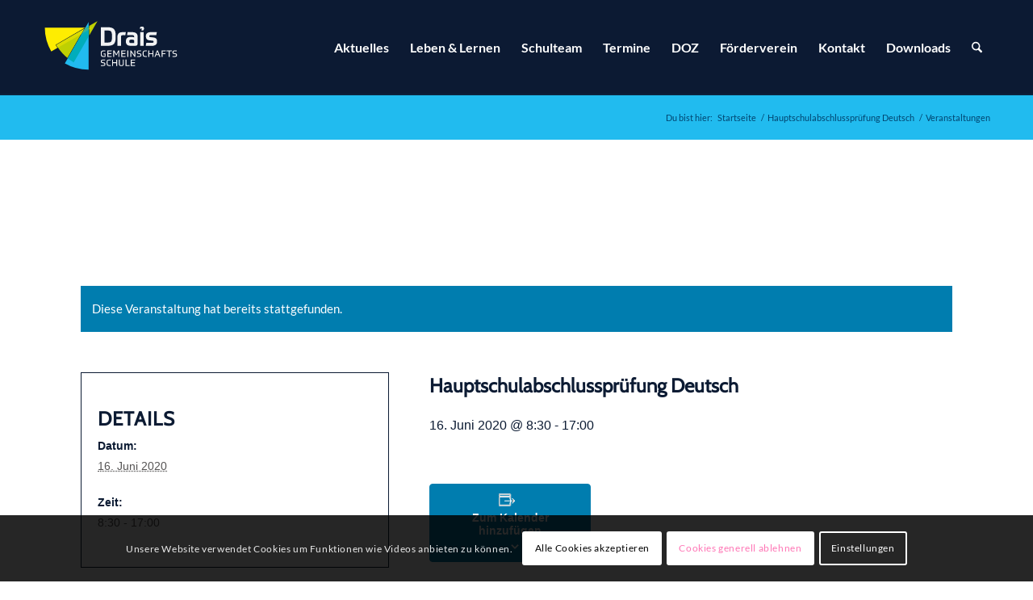

--- FILE ---
content_type: text/html; charset=UTF-8
request_url: https://www.drais-schule.de/termin/hauptschulabschlusspruefung-deutsch/
body_size: 24690
content:
<!DOCTYPE html>
<html lang="de" class="html_stretched responsive av-preloader-disabled  html_header_top html_logo_left html_main_nav_header html_menu_right html_large html_header_sticky html_header_shrinking html_mobile_menu_tablet html_header_searchicon html_content_align_center html_header_unstick_top_disabled html_header_stretch_disabled html_av-submenu-hidden html_av-submenu-display-click html_av-overlay-side html_av-overlay-side-classic html_av-submenu-noclone html_entry_id_3258 av-cookies-consent-show-message-bar av-cookies-cookie-consent-enabled av-cookies-needs-opt-in av-cookies-user-needs-accept-button avia-cookie-check-browser-settings av-no-preview av-default-lightbox html_text_menu_active av-mobile-menu-switch-default">
<head>
<meta charset="UTF-8" />


<!-- mobile setting -->
<meta name="viewport" content="width=device-width, initial-scale=1">

<!-- Scripts/CSS and wp_head hook -->
<link rel='stylesheet' id='tribe-events-views-v2-bootstrap-datepicker-styles-css' href='https://www.drais-schule.de/wp-content/plugins/the-events-calendar/vendor/bootstrap-datepicker/css/bootstrap-datepicker.standalone.min.css?ver=6.0.8' type='text/css' media='all' />
<link rel='stylesheet' id='tec-variables-skeleton-css' href='https://www.drais-schule.de/wp-content/plugins/the-events-calendar/common/src/resources/css/variables-skeleton.min.css?ver=5.0.9' type='text/css' media='all' />
<link rel='stylesheet' id='tribe-common-skeleton-style-css' href='https://www.drais-schule.de/wp-content/plugins/the-events-calendar/common/src/resources/css/common-skeleton.min.css?ver=5.0.9' type='text/css' media='all' />
<link rel='stylesheet' id='tribe-tooltipster-css-css' href='https://www.drais-schule.de/wp-content/plugins/the-events-calendar/common/vendor/tooltipster/tooltipster.bundle.min.css?ver=5.0.9' type='text/css' media='all' />
<link rel='stylesheet' id='tribe-events-views-v2-skeleton-css' href='https://www.drais-schule.de/wp-content/plugins/the-events-calendar/src/resources/css/views-skeleton.min.css?ver=6.0.8' type='text/css' media='all' />
<link rel='stylesheet' id='tec-variables-full-css' href='https://www.drais-schule.de/wp-content/plugins/the-events-calendar/common/src/resources/css/variables-full.min.css?ver=5.0.9' type='text/css' media='all' />
<link rel='stylesheet' id='tribe-common-full-style-css' href='https://www.drais-schule.de/wp-content/plugins/the-events-calendar/common/src/resources/css/common-full.min.css?ver=5.0.9' type='text/css' media='all' />
<link rel='stylesheet' id='tribe-events-views-v2-full-css' href='https://www.drais-schule.de/wp-content/plugins/the-events-calendar/src/resources/css/views-full.min.css?ver=6.0.8' type='text/css' media='all' />
<link rel='stylesheet' id='tribe-events-views-v2-print-css' href='https://www.drais-schule.de/wp-content/plugins/the-events-calendar/src/resources/css/views-print.min.css?ver=6.0.8' type='text/css' media='print' />
<meta name='robots' content='index, follow, max-image-preview:large, max-snippet:-1, max-video-preview:-1' />

				<script type='text/javascript'>

				function avia_cookie_check_sessionStorage()
				{
					//	FF throws error when all cookies blocked !!
					var sessionBlocked = false;
					try
					{
						var test = sessionStorage.getItem( 'aviaCookieRefused' ) != null;
					}
					catch(e)
					{
						sessionBlocked = true;
					}

					var aviaCookieRefused = ! sessionBlocked ? sessionStorage.getItem( 'aviaCookieRefused' ) : null;

					var html = document.getElementsByTagName('html')[0];

					/**
					 * Set a class to avoid calls to sessionStorage
					 */
					if( sessionBlocked || aviaCookieRefused )
					{
						if( html.className.indexOf('av-cookies-session-refused') < 0 )
						{
							html.className += ' av-cookies-session-refused';
						}
					}

					if( sessionBlocked || aviaCookieRefused || document.cookie.match(/aviaCookieConsent/) )
					{
						if( html.className.indexOf('av-cookies-user-silent-accept') >= 0 )
						{
							 html.className = html.className.replace(/\bav-cookies-user-silent-accept\b/g, '');
						}
					}
				}

				avia_cookie_check_sessionStorage();

			</script>
			
	<!-- This site is optimized with the Yoast SEO plugin v21.1 - https://yoast.com/wordpress/plugins/seo/ -->
	<title>Hauptschulabschlussprüfung Deutsch &#8902; Drais-Gemeinschaftsschule</title>
	<link rel="canonical" href="https://www.drais-schule.de/termin/hauptschulabschlusspruefung-deutsch/" />
	<meta property="og:locale" content="de_DE" />
	<meta property="og:type" content="article" />
	<meta property="og:title" content="Hauptschulabschlussprüfung Deutsch &#8902; Drais-Gemeinschaftsschule" />
	<meta property="og:url" content="https://www.drais-schule.de/termin/hauptschulabschlusspruefung-deutsch/" />
	<meta property="og:site_name" content="Drais-Gemeinschaftsschule" />
	<meta name="twitter:card" content="summary_large_image" />
	<script type="application/ld+json" class="yoast-schema-graph">{"@context":"https://schema.org","@graph":[{"@type":"WebPage","@id":"https://www.drais-schule.de/termin/hauptschulabschlusspruefung-deutsch/","url":"https://www.drais-schule.de/termin/hauptschulabschlusspruefung-deutsch/","name":"Hauptschulabschlussprüfung Deutsch &#8902; Drais-Gemeinschaftsschule","isPartOf":{"@id":"https://www.drais-schule.de/#website"},"datePublished":"2020-05-13T12:49:34+00:00","dateModified":"2020-05-13T12:49:34+00:00","breadcrumb":{"@id":"https://www.drais-schule.de/termin/hauptschulabschlusspruefung-deutsch/#breadcrumb"},"inLanguage":"de","potentialAction":[{"@type":"ReadAction","target":["https://www.drais-schule.de/termin/hauptschulabschlusspruefung-deutsch/"]}]},{"@type":"BreadcrumbList","@id":"https://www.drais-schule.de/termin/hauptschulabschlusspruefung-deutsch/#breadcrumb","itemListElement":[{"@type":"ListItem","position":1,"name":"Startseite","item":"https://www.drais-schule.de/"},{"@type":"ListItem","position":2,"name":"Veranstaltungen","item":"https://www.drais-schule.de/termine/"},{"@type":"ListItem","position":3,"name":"Hauptschulabschlussprüfung Deutsch"}]},{"@type":"WebSite","@id":"https://www.drais-schule.de/#website","url":"https://www.drais-schule.de/","name":"Drais-Gemeinschaftsschule","description":"gemeinsam stark","publisher":{"@id":"https://www.drais-schule.de/#organization"},"potentialAction":[{"@type":"SearchAction","target":{"@type":"EntryPoint","urlTemplate":"https://www.drais-schule.de/?s={search_term_string}"},"query-input":"required name=search_term_string"}],"inLanguage":"de"},{"@type":"Organization","@id":"https://www.drais-schule.de/#organization","name":"Drais Gemeinschaftsschule Karlsruhe","url":"https://www.drais-schule.de/","logo":{"@type":"ImageObject","inLanguage":"de","@id":"https://www.drais-schule.de/#/schema/logo/image/","url":"https://www.drais-schule.de/wp-content/uploads/2020/08/DGS_Logo_RZ_RGB.png","contentUrl":"https://www.drais-schule.de/wp-content/uploads/2020/08/DGS_Logo_RZ_RGB.png","width":1667,"height":631,"caption":"Drais Gemeinschaftsschule Karlsruhe"},"image":{"@id":"https://www.drais-schule.de/#/schema/logo/image/"}},{"@type":"Event","name":"Hauptschulabschlussprüfung Deutsch","description":"","url":"https://www.drais-schule.de/termin/hauptschulabschlusspruefung-deutsch/","eventAttendanceMode":"https://schema.org/OfflineEventAttendanceMode","startDate":"2020-06-16T08:30:00+02:00","endDate":"2020-06-16T17:00:00+02:00","@id":"https://www.drais-schule.de/termin/hauptschulabschlusspruefung-deutsch/#event","mainEntityOfPage":{"@id":"https://www.drais-schule.de/termin/hauptschulabschlusspruefung-deutsch/"}}]}</script>
	<!-- / Yoast SEO plugin. -->


<link rel="alternate" type="text/calendar" title="Drais-Gemeinschaftsschule &raquo; iCal Feed" href="https://www.drais-schule.de/termine/?ical=1" />
<script type="text/javascript">
window._wpemojiSettings = {"baseUrl":"https:\/\/s.w.org\/images\/core\/emoji\/14.0.0\/72x72\/","ext":".png","svgUrl":"https:\/\/s.w.org\/images\/core\/emoji\/14.0.0\/svg\/","svgExt":".svg","source":{"concatemoji":"https:\/\/www.drais-schule.de\/wp-includes\/js\/wp-emoji-release.min.js?ver=6.1.9"}};
/*! This file is auto-generated */
!function(e,a,t){var n,r,o,i=a.createElement("canvas"),p=i.getContext&&i.getContext("2d");function s(e,t){var a=String.fromCharCode,e=(p.clearRect(0,0,i.width,i.height),p.fillText(a.apply(this,e),0,0),i.toDataURL());return p.clearRect(0,0,i.width,i.height),p.fillText(a.apply(this,t),0,0),e===i.toDataURL()}function c(e){var t=a.createElement("script");t.src=e,t.defer=t.type="text/javascript",a.getElementsByTagName("head")[0].appendChild(t)}for(o=Array("flag","emoji"),t.supports={everything:!0,everythingExceptFlag:!0},r=0;r<o.length;r++)t.supports[o[r]]=function(e){if(p&&p.fillText)switch(p.textBaseline="top",p.font="600 32px Arial",e){case"flag":return s([127987,65039,8205,9895,65039],[127987,65039,8203,9895,65039])?!1:!s([55356,56826,55356,56819],[55356,56826,8203,55356,56819])&&!s([55356,57332,56128,56423,56128,56418,56128,56421,56128,56430,56128,56423,56128,56447],[55356,57332,8203,56128,56423,8203,56128,56418,8203,56128,56421,8203,56128,56430,8203,56128,56423,8203,56128,56447]);case"emoji":return!s([129777,127995,8205,129778,127999],[129777,127995,8203,129778,127999])}return!1}(o[r]),t.supports.everything=t.supports.everything&&t.supports[o[r]],"flag"!==o[r]&&(t.supports.everythingExceptFlag=t.supports.everythingExceptFlag&&t.supports[o[r]]);t.supports.everythingExceptFlag=t.supports.everythingExceptFlag&&!t.supports.flag,t.DOMReady=!1,t.readyCallback=function(){t.DOMReady=!0},t.supports.everything||(n=function(){t.readyCallback()},a.addEventListener?(a.addEventListener("DOMContentLoaded",n,!1),e.addEventListener("load",n,!1)):(e.attachEvent("onload",n),a.attachEvent("onreadystatechange",function(){"complete"===a.readyState&&t.readyCallback()})),(e=t.source||{}).concatemoji?c(e.concatemoji):e.wpemoji&&e.twemoji&&(c(e.twemoji),c(e.wpemoji)))}(window,document,window._wpemojiSettings);
</script>
<style type="text/css">
img.wp-smiley,
img.emoji {
	display: inline !important;
	border: none !important;
	box-shadow: none !important;
	height: 1em !important;
	width: 1em !important;
	margin: 0 0.07em !important;
	vertical-align: -0.1em !important;
	background: none !important;
	padding: 0 !important;
}
</style>
	<link rel='stylesheet' id='avia-grid-css' href='https://www.drais-schule.de/wp-content/themes/enfold/css/grid.css?ver=7.1.1' type='text/css' media='all' />
<link rel='stylesheet' id='avia-base-css' href='https://www.drais-schule.de/wp-content/themes/enfold/css/base.css?ver=7.1.1' type='text/css' media='all' />
<link rel='stylesheet' id='avia-layout-css' href='https://www.drais-schule.de/wp-content/themes/enfold/css/layout.css?ver=7.1.1' type='text/css' media='all' />
<link rel='stylesheet' id='avia-module-blog-css' href='https://www.drais-schule.de/wp-content/themes/enfold/config-templatebuilder/avia-shortcodes/blog/blog.css?ver=7.1.1' type='text/css' media='all' />
<link rel='stylesheet' id='avia-module-postslider-css' href='https://www.drais-schule.de/wp-content/themes/enfold/config-templatebuilder/avia-shortcodes/postslider/postslider.css?ver=7.1.1' type='text/css' media='all' />
<link rel='stylesheet' id='avia-module-button-css' href='https://www.drais-schule.de/wp-content/themes/enfold/config-templatebuilder/avia-shortcodes/buttons/buttons.css?ver=7.1.1' type='text/css' media='all' />
<link rel='stylesheet' id='avia-module-comments-css' href='https://www.drais-schule.de/wp-content/themes/enfold/config-templatebuilder/avia-shortcodes/comments/comments.css?ver=7.1.1' type='text/css' media='all' />
<link rel='stylesheet' id='avia-module-contact-css' href='https://www.drais-schule.de/wp-content/themes/enfold/config-templatebuilder/avia-shortcodes/contact/contact.css?ver=7.1.1' type='text/css' media='all' />
<link rel='stylesheet' id='avia-module-events-upcoming-css' href='https://www.drais-schule.de/wp-content/themes/enfold/config-templatebuilder/avia-shortcodes/events_upcoming/events_upcoming.css?ver=7.1.1' type='text/css' media='all' />
<link rel='stylesheet' id='avia-module-slideshow-css' href='https://www.drais-schule.de/wp-content/themes/enfold/config-templatebuilder/avia-shortcodes/slideshow/slideshow.css?ver=7.1.1' type='text/css' media='all' />
<link rel='stylesheet' id='avia-module-gallery-css' href='https://www.drais-schule.de/wp-content/themes/enfold/config-templatebuilder/avia-shortcodes/gallery/gallery.css?ver=7.1.1' type='text/css' media='all' />
<link rel='stylesheet' id='avia-module-gallery-hor-css' href='https://www.drais-schule.de/wp-content/themes/enfold/config-templatebuilder/avia-shortcodes/gallery_horizontal/gallery_horizontal.css?ver=7.1.1' type='text/css' media='all' />
<link rel='stylesheet' id='avia-module-gridrow-css' href='https://www.drais-schule.de/wp-content/themes/enfold/config-templatebuilder/avia-shortcodes/grid_row/grid_row.css?ver=7.1.1' type='text/css' media='all' />
<link rel='stylesheet' id='avia-module-heading-css' href='https://www.drais-schule.de/wp-content/themes/enfold/config-templatebuilder/avia-shortcodes/heading/heading.css?ver=7.1.1' type='text/css' media='all' />
<link rel='stylesheet' id='avia-module-hr-css' href='https://www.drais-schule.de/wp-content/themes/enfold/config-templatebuilder/avia-shortcodes/hr/hr.css?ver=7.1.1' type='text/css' media='all' />
<link rel='stylesheet' id='avia-module-icon-css' href='https://www.drais-schule.de/wp-content/themes/enfold/config-templatebuilder/avia-shortcodes/icon/icon.css?ver=7.1.1' type='text/css' media='all' />
<link rel='stylesheet' id='avia-module-iconbox-css' href='https://www.drais-schule.de/wp-content/themes/enfold/config-templatebuilder/avia-shortcodes/iconbox/iconbox.css?ver=7.1.1' type='text/css' media='all' />
<link rel='stylesheet' id='avia-module-image-css' href='https://www.drais-schule.de/wp-content/themes/enfold/config-templatebuilder/avia-shortcodes/image/image.css?ver=7.1.1' type='text/css' media='all' />
<link rel='stylesheet' id='avia-module-masonry-css' href='https://www.drais-schule.de/wp-content/themes/enfold/config-templatebuilder/avia-shortcodes/masonry_entries/masonry_entries.css?ver=7.1.1' type='text/css' media='all' />
<link rel='stylesheet' id='avia-siteloader-css' href='https://www.drais-schule.de/wp-content/themes/enfold/css/avia-snippet-site-preloader.css?ver=7.1.1' type='text/css' media='all' />
<link rel='stylesheet' id='avia-module-menu-css' href='https://www.drais-schule.de/wp-content/themes/enfold/config-templatebuilder/avia-shortcodes/menu/menu.css?ver=7.1.1' type='text/css' media='all' />
<link rel='stylesheet' id='avia-module-slideshow-fullsize-css' href='https://www.drais-schule.de/wp-content/themes/enfold/config-templatebuilder/avia-shortcodes/slideshow_fullsize/slideshow_fullsize.css?ver=7.1.1' type='text/css' media='all' />
<link rel='stylesheet' id='avia-module-social-css' href='https://www.drais-schule.de/wp-content/themes/enfold/config-templatebuilder/avia-shortcodes/social_share/social_share.css?ver=7.1.1' type='text/css' media='all' />
<link rel='stylesheet' id='avia-module-tabs-css' href='https://www.drais-schule.de/wp-content/themes/enfold/config-templatebuilder/avia-shortcodes/tabs/tabs.css?ver=7.1.1' type='text/css' media='all' />
<link rel='stylesheet' id='avia-module-team-css' href='https://www.drais-schule.de/wp-content/themes/enfold/config-templatebuilder/avia-shortcodes/team/team.css?ver=7.1.1' type='text/css' media='all' />
<link rel='stylesheet' id='avia-module-toggles-css' href='https://www.drais-schule.de/wp-content/themes/enfold/config-templatebuilder/avia-shortcodes/toggles/toggles.css?ver=7.1.1' type='text/css' media='all' />
<link rel='stylesheet' id='avia-module-video-css' href='https://www.drais-schule.de/wp-content/themes/enfold/config-templatebuilder/avia-shortcodes/video/video.css?ver=7.1.1' type='text/css' media='all' />
<link rel='stylesheet' id='tribe-events-v2-single-skeleton-css' href='https://www.drais-schule.de/wp-content/plugins/the-events-calendar/src/resources/css/tribe-events-single-skeleton.min.css?ver=6.0.8' type='text/css' media='all' />
<link rel='stylesheet' id='tribe-events-v2-single-skeleton-full-css' href='https://www.drais-schule.de/wp-content/plugins/the-events-calendar/src/resources/css/tribe-events-single-full.min.css?ver=6.0.8' type='text/css' media='all' />
<link rel='stylesheet' id='wp-block-library-css' href='https://www.drais-schule.de/wp-includes/css/dist/block-library/style.min.css?ver=6.1.9' type='text/css' media='all' />
<style id='global-styles-inline-css' type='text/css'>
body{--wp--preset--color--black: #000000;--wp--preset--color--cyan-bluish-gray: #abb8c3;--wp--preset--color--white: #ffffff;--wp--preset--color--pale-pink: #f78da7;--wp--preset--color--vivid-red: #cf2e2e;--wp--preset--color--luminous-vivid-orange: #ff6900;--wp--preset--color--luminous-vivid-amber: #fcb900;--wp--preset--color--light-green-cyan: #7bdcb5;--wp--preset--color--vivid-green-cyan: #00d084;--wp--preset--color--pale-cyan-blue: #8ed1fc;--wp--preset--color--vivid-cyan-blue: #0693e3;--wp--preset--color--vivid-purple: #9b51e0;--wp--preset--color--metallic-red: #b02b2c;--wp--preset--color--maximum-yellow-red: #edae44;--wp--preset--color--yellow-sun: #eeee22;--wp--preset--color--palm-leaf: #83a846;--wp--preset--color--aero: #7bb0e7;--wp--preset--color--old-lavender: #745f7e;--wp--preset--color--steel-teal: #5f8789;--wp--preset--color--raspberry-pink: #d65799;--wp--preset--color--medium-turquoise: #4ecac2;--wp--preset--gradient--vivid-cyan-blue-to-vivid-purple: linear-gradient(135deg,rgba(6,147,227,1) 0%,rgb(155,81,224) 100%);--wp--preset--gradient--light-green-cyan-to-vivid-green-cyan: linear-gradient(135deg,rgb(122,220,180) 0%,rgb(0,208,130) 100%);--wp--preset--gradient--luminous-vivid-amber-to-luminous-vivid-orange: linear-gradient(135deg,rgba(252,185,0,1) 0%,rgba(255,105,0,1) 100%);--wp--preset--gradient--luminous-vivid-orange-to-vivid-red: linear-gradient(135deg,rgba(255,105,0,1) 0%,rgb(207,46,46) 100%);--wp--preset--gradient--very-light-gray-to-cyan-bluish-gray: linear-gradient(135deg,rgb(238,238,238) 0%,rgb(169,184,195) 100%);--wp--preset--gradient--cool-to-warm-spectrum: linear-gradient(135deg,rgb(74,234,220) 0%,rgb(151,120,209) 20%,rgb(207,42,186) 40%,rgb(238,44,130) 60%,rgb(251,105,98) 80%,rgb(254,248,76) 100%);--wp--preset--gradient--blush-light-purple: linear-gradient(135deg,rgb(255,206,236) 0%,rgb(152,150,240) 100%);--wp--preset--gradient--blush-bordeaux: linear-gradient(135deg,rgb(254,205,165) 0%,rgb(254,45,45) 50%,rgb(107,0,62) 100%);--wp--preset--gradient--luminous-dusk: linear-gradient(135deg,rgb(255,203,112) 0%,rgb(199,81,192) 50%,rgb(65,88,208) 100%);--wp--preset--gradient--pale-ocean: linear-gradient(135deg,rgb(255,245,203) 0%,rgb(182,227,212) 50%,rgb(51,167,181) 100%);--wp--preset--gradient--electric-grass: linear-gradient(135deg,rgb(202,248,128) 0%,rgb(113,206,126) 100%);--wp--preset--gradient--midnight: linear-gradient(135deg,rgb(2,3,129) 0%,rgb(40,116,252) 100%);--wp--preset--duotone--dark-grayscale: url('#wp-duotone-dark-grayscale');--wp--preset--duotone--grayscale: url('#wp-duotone-grayscale');--wp--preset--duotone--purple-yellow: url('#wp-duotone-purple-yellow');--wp--preset--duotone--blue-red: url('#wp-duotone-blue-red');--wp--preset--duotone--midnight: url('#wp-duotone-midnight');--wp--preset--duotone--magenta-yellow: url('#wp-duotone-magenta-yellow');--wp--preset--duotone--purple-green: url('#wp-duotone-purple-green');--wp--preset--duotone--blue-orange: url('#wp-duotone-blue-orange');--wp--preset--font-size--small: 1rem;--wp--preset--font-size--medium: 1.125rem;--wp--preset--font-size--large: 1.75rem;--wp--preset--font-size--x-large: clamp(1.75rem, 3vw, 2.25rem);--wp--preset--spacing--20: 0.44rem;--wp--preset--spacing--30: 0.67rem;--wp--preset--spacing--40: 1rem;--wp--preset--spacing--50: 1.5rem;--wp--preset--spacing--60: 2.25rem;--wp--preset--spacing--70: 3.38rem;--wp--preset--spacing--80: 5.06rem;}body { margin: 0;--wp--style--global--content-size: 800px;--wp--style--global--wide-size: 1130px; }.wp-site-blocks > .alignleft { float: left; margin-right: 2em; }.wp-site-blocks > .alignright { float: right; margin-left: 2em; }.wp-site-blocks > .aligncenter { justify-content: center; margin-left: auto; margin-right: auto; }:where(.is-layout-flex){gap: 0.5em;}body .is-layout-flow > .alignleft{float: left;margin-inline-start: 0;margin-inline-end: 2em;}body .is-layout-flow > .alignright{float: right;margin-inline-start: 2em;margin-inline-end: 0;}body .is-layout-flow > .aligncenter{margin-left: auto !important;margin-right: auto !important;}body .is-layout-constrained > .alignleft{float: left;margin-inline-start: 0;margin-inline-end: 2em;}body .is-layout-constrained > .alignright{float: right;margin-inline-start: 2em;margin-inline-end: 0;}body .is-layout-constrained > .aligncenter{margin-left: auto !important;margin-right: auto !important;}body .is-layout-constrained > :where(:not(.alignleft):not(.alignright):not(.alignfull)){max-width: var(--wp--style--global--content-size);margin-left: auto !important;margin-right: auto !important;}body .is-layout-constrained > .alignwide{max-width: var(--wp--style--global--wide-size);}body .is-layout-flex{display: flex;}body .is-layout-flex{flex-wrap: wrap;align-items: center;}body .is-layout-flex > *{margin: 0;}body{padding-top: 0px;padding-right: 0px;padding-bottom: 0px;padding-left: 0px;}a:where(:not(.wp-element-button)){text-decoration: underline;}.wp-element-button, .wp-block-button__link{background-color: #32373c;border-width: 0;color: #fff;font-family: inherit;font-size: inherit;line-height: inherit;padding: calc(0.667em + 2px) calc(1.333em + 2px);text-decoration: none;}.has-black-color{color: var(--wp--preset--color--black) !important;}.has-cyan-bluish-gray-color{color: var(--wp--preset--color--cyan-bluish-gray) !important;}.has-white-color{color: var(--wp--preset--color--white) !important;}.has-pale-pink-color{color: var(--wp--preset--color--pale-pink) !important;}.has-vivid-red-color{color: var(--wp--preset--color--vivid-red) !important;}.has-luminous-vivid-orange-color{color: var(--wp--preset--color--luminous-vivid-orange) !important;}.has-luminous-vivid-amber-color{color: var(--wp--preset--color--luminous-vivid-amber) !important;}.has-light-green-cyan-color{color: var(--wp--preset--color--light-green-cyan) !important;}.has-vivid-green-cyan-color{color: var(--wp--preset--color--vivid-green-cyan) !important;}.has-pale-cyan-blue-color{color: var(--wp--preset--color--pale-cyan-blue) !important;}.has-vivid-cyan-blue-color{color: var(--wp--preset--color--vivid-cyan-blue) !important;}.has-vivid-purple-color{color: var(--wp--preset--color--vivid-purple) !important;}.has-metallic-red-color{color: var(--wp--preset--color--metallic-red) !important;}.has-maximum-yellow-red-color{color: var(--wp--preset--color--maximum-yellow-red) !important;}.has-yellow-sun-color{color: var(--wp--preset--color--yellow-sun) !important;}.has-palm-leaf-color{color: var(--wp--preset--color--palm-leaf) !important;}.has-aero-color{color: var(--wp--preset--color--aero) !important;}.has-old-lavender-color{color: var(--wp--preset--color--old-lavender) !important;}.has-steel-teal-color{color: var(--wp--preset--color--steel-teal) !important;}.has-raspberry-pink-color{color: var(--wp--preset--color--raspberry-pink) !important;}.has-medium-turquoise-color{color: var(--wp--preset--color--medium-turquoise) !important;}.has-black-background-color{background-color: var(--wp--preset--color--black) !important;}.has-cyan-bluish-gray-background-color{background-color: var(--wp--preset--color--cyan-bluish-gray) !important;}.has-white-background-color{background-color: var(--wp--preset--color--white) !important;}.has-pale-pink-background-color{background-color: var(--wp--preset--color--pale-pink) !important;}.has-vivid-red-background-color{background-color: var(--wp--preset--color--vivid-red) !important;}.has-luminous-vivid-orange-background-color{background-color: var(--wp--preset--color--luminous-vivid-orange) !important;}.has-luminous-vivid-amber-background-color{background-color: var(--wp--preset--color--luminous-vivid-amber) !important;}.has-light-green-cyan-background-color{background-color: var(--wp--preset--color--light-green-cyan) !important;}.has-vivid-green-cyan-background-color{background-color: var(--wp--preset--color--vivid-green-cyan) !important;}.has-pale-cyan-blue-background-color{background-color: var(--wp--preset--color--pale-cyan-blue) !important;}.has-vivid-cyan-blue-background-color{background-color: var(--wp--preset--color--vivid-cyan-blue) !important;}.has-vivid-purple-background-color{background-color: var(--wp--preset--color--vivid-purple) !important;}.has-metallic-red-background-color{background-color: var(--wp--preset--color--metallic-red) !important;}.has-maximum-yellow-red-background-color{background-color: var(--wp--preset--color--maximum-yellow-red) !important;}.has-yellow-sun-background-color{background-color: var(--wp--preset--color--yellow-sun) !important;}.has-palm-leaf-background-color{background-color: var(--wp--preset--color--palm-leaf) !important;}.has-aero-background-color{background-color: var(--wp--preset--color--aero) !important;}.has-old-lavender-background-color{background-color: var(--wp--preset--color--old-lavender) !important;}.has-steel-teal-background-color{background-color: var(--wp--preset--color--steel-teal) !important;}.has-raspberry-pink-background-color{background-color: var(--wp--preset--color--raspberry-pink) !important;}.has-medium-turquoise-background-color{background-color: var(--wp--preset--color--medium-turquoise) !important;}.has-black-border-color{border-color: var(--wp--preset--color--black) !important;}.has-cyan-bluish-gray-border-color{border-color: var(--wp--preset--color--cyan-bluish-gray) !important;}.has-white-border-color{border-color: var(--wp--preset--color--white) !important;}.has-pale-pink-border-color{border-color: var(--wp--preset--color--pale-pink) !important;}.has-vivid-red-border-color{border-color: var(--wp--preset--color--vivid-red) !important;}.has-luminous-vivid-orange-border-color{border-color: var(--wp--preset--color--luminous-vivid-orange) !important;}.has-luminous-vivid-amber-border-color{border-color: var(--wp--preset--color--luminous-vivid-amber) !important;}.has-light-green-cyan-border-color{border-color: var(--wp--preset--color--light-green-cyan) !important;}.has-vivid-green-cyan-border-color{border-color: var(--wp--preset--color--vivid-green-cyan) !important;}.has-pale-cyan-blue-border-color{border-color: var(--wp--preset--color--pale-cyan-blue) !important;}.has-vivid-cyan-blue-border-color{border-color: var(--wp--preset--color--vivid-cyan-blue) !important;}.has-vivid-purple-border-color{border-color: var(--wp--preset--color--vivid-purple) !important;}.has-metallic-red-border-color{border-color: var(--wp--preset--color--metallic-red) !important;}.has-maximum-yellow-red-border-color{border-color: var(--wp--preset--color--maximum-yellow-red) !important;}.has-yellow-sun-border-color{border-color: var(--wp--preset--color--yellow-sun) !important;}.has-palm-leaf-border-color{border-color: var(--wp--preset--color--palm-leaf) !important;}.has-aero-border-color{border-color: var(--wp--preset--color--aero) !important;}.has-old-lavender-border-color{border-color: var(--wp--preset--color--old-lavender) !important;}.has-steel-teal-border-color{border-color: var(--wp--preset--color--steel-teal) !important;}.has-raspberry-pink-border-color{border-color: var(--wp--preset--color--raspberry-pink) !important;}.has-medium-turquoise-border-color{border-color: var(--wp--preset--color--medium-turquoise) !important;}.has-vivid-cyan-blue-to-vivid-purple-gradient-background{background: var(--wp--preset--gradient--vivid-cyan-blue-to-vivid-purple) !important;}.has-light-green-cyan-to-vivid-green-cyan-gradient-background{background: var(--wp--preset--gradient--light-green-cyan-to-vivid-green-cyan) !important;}.has-luminous-vivid-amber-to-luminous-vivid-orange-gradient-background{background: var(--wp--preset--gradient--luminous-vivid-amber-to-luminous-vivid-orange) !important;}.has-luminous-vivid-orange-to-vivid-red-gradient-background{background: var(--wp--preset--gradient--luminous-vivid-orange-to-vivid-red) !important;}.has-very-light-gray-to-cyan-bluish-gray-gradient-background{background: var(--wp--preset--gradient--very-light-gray-to-cyan-bluish-gray) !important;}.has-cool-to-warm-spectrum-gradient-background{background: var(--wp--preset--gradient--cool-to-warm-spectrum) !important;}.has-blush-light-purple-gradient-background{background: var(--wp--preset--gradient--blush-light-purple) !important;}.has-blush-bordeaux-gradient-background{background: var(--wp--preset--gradient--blush-bordeaux) !important;}.has-luminous-dusk-gradient-background{background: var(--wp--preset--gradient--luminous-dusk) !important;}.has-pale-ocean-gradient-background{background: var(--wp--preset--gradient--pale-ocean) !important;}.has-electric-grass-gradient-background{background: var(--wp--preset--gradient--electric-grass) !important;}.has-midnight-gradient-background{background: var(--wp--preset--gradient--midnight) !important;}.has-small-font-size{font-size: var(--wp--preset--font-size--small) !important;}.has-medium-font-size{font-size: var(--wp--preset--font-size--medium) !important;}.has-large-font-size{font-size: var(--wp--preset--font-size--large) !important;}.has-x-large-font-size{font-size: var(--wp--preset--font-size--x-large) !important;}
.wp-block-navigation a:where(:not(.wp-element-button)){color: inherit;}
:where(.wp-block-columns.is-layout-flex){gap: 2em;}
.wp-block-pullquote{font-size: 1.5em;line-height: 1.6;}
</style>
<link rel='stylesheet' id='avia-scs-css' href='https://www.drais-schule.de/wp-content/themes/enfold/css/shortcodes.css?ver=7.1.1' type='text/css' media='all' />
<link rel='stylesheet' id='avia-fold-unfold-css' href='https://www.drais-schule.de/wp-content/themes/enfold/css/avia-snippet-fold-unfold.css?ver=7.1.1' type='text/css' media='all' />
<link rel='stylesheet' id='avia-popup-css-css' href='https://www.drais-schule.de/wp-content/themes/enfold/js/aviapopup/magnific-popup.min.css?ver=7.1.1' type='text/css' media='screen' />
<link rel='stylesheet' id='avia-lightbox-css' href='https://www.drais-schule.de/wp-content/themes/enfold/css/avia-snippet-lightbox.css?ver=7.1.1' type='text/css' media='screen' />
<link rel='stylesheet' id='avia-widget-css-css' href='https://www.drais-schule.de/wp-content/themes/enfold/css/avia-snippet-widget.css?ver=7.1.1' type='text/css' media='screen' />
<link rel='stylesheet' id='avia-dynamic-css' href='https://www.drais-schule.de/wp-content/uploads/dynamic_avia/drais-gms.css?ver=690ded6868e09' type='text/css' media='all' />
<link rel='stylesheet' id='avia-custom-css' href='https://www.drais-schule.de/wp-content/themes/enfold/css/custom.css?ver=7.1.1' type='text/css' media='all' />
<link rel='stylesheet' id='avia-style-css' href='https://www.drais-schule.de/wp-content/themes/drais-gms/style.css?ver=7.1.1' type='text/css' media='all' />
<link rel='stylesheet' id='avia-events-cal-css' href='https://www.drais-schule.de/wp-content/themes/enfold/config-events-calendar/event-mod.css?ver=7.1.1' type='text/css' media='all' />
<link rel='stylesheet' id='avia-cookie-css-css' href='https://www.drais-schule.de/wp-content/themes/enfold/css/avia-snippet-cookieconsent.css?ver=7.1.1' type='text/css' media='screen' />
<link rel='stylesheet' id='vad-enfold-a11y-css' href='https://www.drais-schule.de/wp-content/themes/drais-gms/enfold_a11y/enfold_a11y.css?ver=1.0.7' type='text/css' media='all' />
<script type='text/javascript' src='https://www.drais-schule.de/wp-includes/js/jquery/jquery.min.js?ver=3.6.1' id='jquery-core-js'></script>
<script type='text/javascript' src='https://www.drais-schule.de/wp-includes/js/jquery/jquery-migrate.min.js?ver=3.3.2' id='jquery-migrate-js'></script>
<script type='text/javascript' src='https://www.drais-schule.de/wp-content/plugins/the-events-calendar/common/src/resources/js/tribe-common.min.js?ver=5.0.9' id='tribe-common-js'></script>
<script type='text/javascript' src='https://www.drais-schule.de/wp-content/plugins/the-events-calendar/src/resources/js/views/breakpoints.js?ver=6.0.8' id='tribe-events-views-v2-breakpoints-js'></script>
<script type='text/javascript' src='https://www.drais-schule.de/wp-content/uploads/dynamic_avia/avia-head-scripts-3ae042ebaed687fa4143f29afca4f088---690ded69cab6a.js' id='avia-head-scripts-js'></script>
<link rel="https://api.w.org/" href="https://www.drais-schule.de/wp-json/" /><link rel="alternate" type="application/json" href="https://www.drais-schule.de/wp-json/wp/v2/tribe_events/3258" /><link rel='shortlink' href='https://www.drais-schule.de/?p=3258' />
<link rel="alternate" type="application/json+oembed" href="https://www.drais-schule.de/wp-json/oembed/1.0/embed?url=https%3A%2F%2Fwww.drais-schule.de%2Ftermin%2Fhauptschulabschlusspruefung-deutsch%2F" />
<link rel="alternate" type="text/xml+oembed" href="https://www.drais-schule.de/wp-json/oembed/1.0/embed?url=https%3A%2F%2Fwww.drais-schule.de%2Ftermin%2Fhauptschulabschlusspruefung-deutsch%2F&#038;format=xml" />
<meta name="tec-api-version" content="v1"><meta name="tec-api-origin" content="https://www.drais-schule.de"><link rel="alternate" href="https://www.drais-schule.de/wp-json/tribe/events/v1/events/3258" />		<!-- HappyForms global container -->
		<script type="text/javascript">HappyForms = {};</script>
		<!-- End of HappyForms global container -->
		
<link rel="icon" href="https://www.drais-schule.de/wp-content/uploads/favicon.png" type="image/png">
<!--[if lt IE 9]><script src="https://www.drais-schule.de/wp-content/themes/enfold/js/html5shiv.js"></script><![endif]--><link rel="profile" href="https://gmpg.org/xfn/11" />
<link rel="alternate" type="application/rss+xml" title="Drais-Gemeinschaftsschule RSS2 Feed" href="https://www.drais-schule.de/feed/" />
<link rel="pingback" href="https://www.drais-schule.de/xmlrpc.php" />
 <meta name="robots" content="noindex,follow" />

<!-- To speed up the rendering and to display the site as fast as possible to the user we include some styles and scripts for above the fold content inline -->
<script type="text/javascript">'use strict';var avia_is_mobile=!1;if(/Android|webOS|iPhone|iPad|iPod|BlackBerry|IEMobile|Opera Mini/i.test(navigator.userAgent)&&'ontouchstart' in document.documentElement){avia_is_mobile=!0;document.documentElement.className+=' avia_mobile '}
else{document.documentElement.className+=' avia_desktop '};document.documentElement.className+=' js_active ';(function(){var e=['-webkit-','-moz-','-ms-',''],n='',o=!1,a=!1;for(var t in e){if(e[t]+'transform' in document.documentElement.style){o=!0;n=e[t]+'transform'};if(e[t]+'perspective' in document.documentElement.style){a=!0}};if(o){document.documentElement.className+=' avia_transform '};if(a){document.documentElement.className+=' avia_transform3d '};if(typeof document.getElementsByClassName=='function'&&typeof document.documentElement.getBoundingClientRect=='function'&&avia_is_mobile==!1){if(n&&window.innerHeight>0){setTimeout(function(){var e=0,o={},a=0,t=document.getElementsByClassName('av-parallax'),i=window.pageYOffset||document.documentElement.scrollTop;for(e=0;e<t.length;e++){t[e].style.top='0px';o=t[e].getBoundingClientRect();a=Math.ceil((window.innerHeight+i-o.top)*0.3);t[e].style[n]='translate(0px, '+a+'px)';t[e].style.top='auto';t[e].className+=' enabled-parallax '}},50)}}})();</script><style type="text/css">
		@font-face {font-family: 'entypo-fontello-enfold'; font-weight: normal; font-style: normal; font-display: auto;
		src: url('https://www.drais-schule.de/wp-content/themes/enfold/config-templatebuilder/avia-template-builder/assets/fonts/entypo-fontello-enfold/entypo-fontello-enfold.woff2') format('woff2'),
		url('https://www.drais-schule.de/wp-content/themes/enfold/config-templatebuilder/avia-template-builder/assets/fonts/entypo-fontello-enfold/entypo-fontello-enfold.woff') format('woff'),
		url('https://www.drais-schule.de/wp-content/themes/enfold/config-templatebuilder/avia-template-builder/assets/fonts/entypo-fontello-enfold/entypo-fontello-enfold.ttf') format('truetype'),
		url('https://www.drais-schule.de/wp-content/themes/enfold/config-templatebuilder/avia-template-builder/assets/fonts/entypo-fontello-enfold/entypo-fontello-enfold.svg#entypo-fontello-enfold') format('svg'),
		url('https://www.drais-schule.de/wp-content/themes/enfold/config-templatebuilder/avia-template-builder/assets/fonts/entypo-fontello-enfold/entypo-fontello-enfold.eot'),
		url('https://www.drais-schule.de/wp-content/themes/enfold/config-templatebuilder/avia-template-builder/assets/fonts/entypo-fontello-enfold/entypo-fontello-enfold.eot?#iefix') format('embedded-opentype');
		}

		#top .avia-font-entypo-fontello-enfold, body .avia-font-entypo-fontello-enfold, html body [data-av_iconfont='entypo-fontello-enfold']:before{ font-family: 'entypo-fontello-enfold'; }
		
		@font-face {font-family: 'entypo-fontello'; font-weight: normal; font-style: normal; font-display: auto;
		src: url('https://www.drais-schule.de/wp-content/themes/enfold/config-templatebuilder/avia-template-builder/assets/fonts/entypo-fontello/entypo-fontello.woff2') format('woff2'),
		url('https://www.drais-schule.de/wp-content/themes/enfold/config-templatebuilder/avia-template-builder/assets/fonts/entypo-fontello/entypo-fontello.woff') format('woff'),
		url('https://www.drais-schule.de/wp-content/themes/enfold/config-templatebuilder/avia-template-builder/assets/fonts/entypo-fontello/entypo-fontello.ttf') format('truetype'),
		url('https://www.drais-schule.de/wp-content/themes/enfold/config-templatebuilder/avia-template-builder/assets/fonts/entypo-fontello/entypo-fontello.svg#entypo-fontello') format('svg'),
		url('https://www.drais-schule.de/wp-content/themes/enfold/config-templatebuilder/avia-template-builder/assets/fonts/entypo-fontello/entypo-fontello.eot'),
		url('https://www.drais-schule.de/wp-content/themes/enfold/config-templatebuilder/avia-template-builder/assets/fonts/entypo-fontello/entypo-fontello.eot?#iefix') format('embedded-opentype');
		}

		#top .avia-font-entypo-fontello, body .avia-font-entypo-fontello, html body [data-av_iconfont='entypo-fontello']:before{ font-family: 'entypo-fontello'; }
		
		@font-face {font-family: 'school_icons'; font-weight: normal; font-style: normal; font-display: auto;
		src: url('https://www.drais-schule.de/wp-content/uploads/avia_fonts/school_icons/school_icons.woff2') format('woff2'),
		url('https://www.drais-schule.de/wp-content/uploads/avia_fonts/school_icons/school_icons.woff') format('woff'),
		url('https://www.drais-schule.de/wp-content/uploads/avia_fonts/school_icons/school_icons.ttf') format('truetype'),
		url('https://www.drais-schule.de/wp-content/uploads/avia_fonts/school_icons/school_icons.svg#school_icons') format('svg'),
		url('https://www.drais-schule.de/wp-content/uploads/avia_fonts/school_icons/school_icons.eot'),
		url('https://www.drais-schule.de/wp-content/uploads/avia_fonts/school_icons/school_icons.eot?#iefix') format('embedded-opentype');
		}

		#top .avia-font-school_icons, body .avia-font-school_icons, html body [data-av_iconfont='school_icons']:before{ font-family: 'school_icons'; }
		
		@font-face {font-family: 'drais_gms'; font-weight: normal; font-style: normal; font-display: auto;
		src: url('https://www.drais-schule.de/wp-content/uploads/avia_fonts/drais_gms/drais_gms.woff2') format('woff2'),
		url('https://www.drais-schule.de/wp-content/uploads/avia_fonts/drais_gms/drais_gms.woff') format('woff'),
		url('https://www.drais-schule.de/wp-content/uploads/avia_fonts/drais_gms/drais_gms.ttf') format('truetype'),
		url('https://www.drais-schule.de/wp-content/uploads/avia_fonts/drais_gms/drais_gms.svg#drais_gms') format('svg'),
		url('https://www.drais-schule.de/wp-content/uploads/avia_fonts/drais_gms/drais_gms.eot'),
		url('https://www.drais-schule.de/wp-content/uploads/avia_fonts/drais_gms/drais_gms.eot?#iefix') format('embedded-opentype');
		}

		#top .avia-font-drais_gms, body .avia-font-drais_gms, html body [data-av_iconfont='drais_gms']:before{ font-family: 'drais_gms'; }
		</style>

<!--
Debugging Info for Theme support: 

Theme: Enfold
Version: 7.1.1
Installed: enfold
AviaFramework Version: 5.6
AviaBuilder Version: 6.0
aviaElementManager Version: 1.0.1
- - - - - - - - - - -
ChildTheme: drais-gms
ChildTheme Version: 0.4.8
ChildTheme Installed: enfold

- - - - - - - - - - -
ML:1024-PU:110-PLA:9
WP:6.1.9
Compress: CSS:disabled - JS:all theme files
Updates: enabled - token has changed and not verified
PLAu:8
-->
</head>

<body id="top" class="tribe_events-template-default single single-tribe_events postid-3258 stretched rtl_columns av-curtain-numeric cabin lato tribe-events-page-template tribe-theme-enfold tribe-no-js tribe-filter-live av-accessibility-a av-accessibility-aa post-type-tribe_events avia-responsive-images-support events-single tribe-events-style-full tribe-events-style-theme" itemscope="itemscope" itemtype="https://schema.org/WebPage" >

	<svg xmlns="http://www.w3.org/2000/svg" viewBox="0 0 0 0" width="0" height="0" focusable="false" role="none" style="visibility: hidden; position: absolute; left: -9999px; overflow: hidden;" ><defs><filter id="wp-duotone-dark-grayscale"><feColorMatrix color-interpolation-filters="sRGB" type="matrix" values=" .299 .587 .114 0 0 .299 .587 .114 0 0 .299 .587 .114 0 0 .299 .587 .114 0 0 " /><feComponentTransfer color-interpolation-filters="sRGB" ><feFuncR type="table" tableValues="0 0.49803921568627" /><feFuncG type="table" tableValues="0 0.49803921568627" /><feFuncB type="table" tableValues="0 0.49803921568627" /><feFuncA type="table" tableValues="1 1" /></feComponentTransfer><feComposite in2="SourceGraphic" operator="in" /></filter></defs></svg><svg xmlns="http://www.w3.org/2000/svg" viewBox="0 0 0 0" width="0" height="0" focusable="false" role="none" style="visibility: hidden; position: absolute; left: -9999px; overflow: hidden;" ><defs><filter id="wp-duotone-grayscale"><feColorMatrix color-interpolation-filters="sRGB" type="matrix" values=" .299 .587 .114 0 0 .299 .587 .114 0 0 .299 .587 .114 0 0 .299 .587 .114 0 0 " /><feComponentTransfer color-interpolation-filters="sRGB" ><feFuncR type="table" tableValues="0 1" /><feFuncG type="table" tableValues="0 1" /><feFuncB type="table" tableValues="0 1" /><feFuncA type="table" tableValues="1 1" /></feComponentTransfer><feComposite in2="SourceGraphic" operator="in" /></filter></defs></svg><svg xmlns="http://www.w3.org/2000/svg" viewBox="0 0 0 0" width="0" height="0" focusable="false" role="none" style="visibility: hidden; position: absolute; left: -9999px; overflow: hidden;" ><defs><filter id="wp-duotone-purple-yellow"><feColorMatrix color-interpolation-filters="sRGB" type="matrix" values=" .299 .587 .114 0 0 .299 .587 .114 0 0 .299 .587 .114 0 0 .299 .587 .114 0 0 " /><feComponentTransfer color-interpolation-filters="sRGB" ><feFuncR type="table" tableValues="0.54901960784314 0.98823529411765" /><feFuncG type="table" tableValues="0 1" /><feFuncB type="table" tableValues="0.71764705882353 0.25490196078431" /><feFuncA type="table" tableValues="1 1" /></feComponentTransfer><feComposite in2="SourceGraphic" operator="in" /></filter></defs></svg><svg xmlns="http://www.w3.org/2000/svg" viewBox="0 0 0 0" width="0" height="0" focusable="false" role="none" style="visibility: hidden; position: absolute; left: -9999px; overflow: hidden;" ><defs><filter id="wp-duotone-blue-red"><feColorMatrix color-interpolation-filters="sRGB" type="matrix" values=" .299 .587 .114 0 0 .299 .587 .114 0 0 .299 .587 .114 0 0 .299 .587 .114 0 0 " /><feComponentTransfer color-interpolation-filters="sRGB" ><feFuncR type="table" tableValues="0 1" /><feFuncG type="table" tableValues="0 0.27843137254902" /><feFuncB type="table" tableValues="0.5921568627451 0.27843137254902" /><feFuncA type="table" tableValues="1 1" /></feComponentTransfer><feComposite in2="SourceGraphic" operator="in" /></filter></defs></svg><svg xmlns="http://www.w3.org/2000/svg" viewBox="0 0 0 0" width="0" height="0" focusable="false" role="none" style="visibility: hidden; position: absolute; left: -9999px; overflow: hidden;" ><defs><filter id="wp-duotone-midnight"><feColorMatrix color-interpolation-filters="sRGB" type="matrix" values=" .299 .587 .114 0 0 .299 .587 .114 0 0 .299 .587 .114 0 0 .299 .587 .114 0 0 " /><feComponentTransfer color-interpolation-filters="sRGB" ><feFuncR type="table" tableValues="0 0" /><feFuncG type="table" tableValues="0 0.64705882352941" /><feFuncB type="table" tableValues="0 1" /><feFuncA type="table" tableValues="1 1" /></feComponentTransfer><feComposite in2="SourceGraphic" operator="in" /></filter></defs></svg><svg xmlns="http://www.w3.org/2000/svg" viewBox="0 0 0 0" width="0" height="0" focusable="false" role="none" style="visibility: hidden; position: absolute; left: -9999px; overflow: hidden;" ><defs><filter id="wp-duotone-magenta-yellow"><feColorMatrix color-interpolation-filters="sRGB" type="matrix" values=" .299 .587 .114 0 0 .299 .587 .114 0 0 .299 .587 .114 0 0 .299 .587 .114 0 0 " /><feComponentTransfer color-interpolation-filters="sRGB" ><feFuncR type="table" tableValues="0.78039215686275 1" /><feFuncG type="table" tableValues="0 0.94901960784314" /><feFuncB type="table" tableValues="0.35294117647059 0.47058823529412" /><feFuncA type="table" tableValues="1 1" /></feComponentTransfer><feComposite in2="SourceGraphic" operator="in" /></filter></defs></svg><svg xmlns="http://www.w3.org/2000/svg" viewBox="0 0 0 0" width="0" height="0" focusable="false" role="none" style="visibility: hidden; position: absolute; left: -9999px; overflow: hidden;" ><defs><filter id="wp-duotone-purple-green"><feColorMatrix color-interpolation-filters="sRGB" type="matrix" values=" .299 .587 .114 0 0 .299 .587 .114 0 0 .299 .587 .114 0 0 .299 .587 .114 0 0 " /><feComponentTransfer color-interpolation-filters="sRGB" ><feFuncR type="table" tableValues="0.65098039215686 0.40392156862745" /><feFuncG type="table" tableValues="0 1" /><feFuncB type="table" tableValues="0.44705882352941 0.4" /><feFuncA type="table" tableValues="1 1" /></feComponentTransfer><feComposite in2="SourceGraphic" operator="in" /></filter></defs></svg><svg xmlns="http://www.w3.org/2000/svg" viewBox="0 0 0 0" width="0" height="0" focusable="false" role="none" style="visibility: hidden; position: absolute; left: -9999px; overflow: hidden;" ><defs><filter id="wp-duotone-blue-orange"><feColorMatrix color-interpolation-filters="sRGB" type="matrix" values=" .299 .587 .114 0 0 .299 .587 .114 0 0 .299 .587 .114 0 0 .299 .587 .114 0 0 " /><feComponentTransfer color-interpolation-filters="sRGB" ><feFuncR type="table" tableValues="0.098039215686275 1" /><feFuncG type="table" tableValues="0 0.66274509803922" /><feFuncB type="table" tableValues="0.84705882352941 0.41960784313725" /><feFuncA type="table" tableValues="1 1" /></feComponentTransfer><feComposite in2="SourceGraphic" operator="in" /></filter></defs></svg>
	<div id='wrap_all'>

	
<header id='header' class='all_colors header_color dark_bg_color  av_header_top av_logo_left av_main_nav_header av_menu_right av_large av_header_sticky av_header_shrinking av_header_stretch_disabled av_mobile_menu_tablet av_header_searchicon av_header_unstick_top_disabled av_bottom_nav_disabled  av_alternate_logo_active av_header_border_disabled' aria-label="Header" data-av_shrink_factor='50' role="banner" itemscope="itemscope" itemtype="https://schema.org/WPHeader" >

		<div  id='header_main' class='container_wrap container_wrap_logo'>

        <div class='container av-logo-container'><div class='inner-container'><span class='logo avia-svg-logo'><a href='https://www.drais-schule.de/' class='av-contains-svg' aria-label="Zur Startseite" title='Zur Startseite'><svg role="graphics-document" title="drais_gms_logo_rebuilt_6_final_white.min" desc="" alt=""   xmlns="http://www.w3.org/2000/svg" viewBox="0 0 2869.333 1845.333" preserveAspectRatio="xMinYMid meet"><path fill="#fff" d="M2007.059 507.63c-13.379 0-26.52 3.512-32.254 9.35-5.415 5.84-9.336 17.46-9.336 30.168v.014h31.877v-.03l13.174-5.519-8.198 15.184v29.805c1.56.098 3.142.152 4.737.152 13.378 0 25.735-3.55 31.15-9.045 5.734-5.495 9.64-17.165 9.64-30.56 0-12.709-3.574-24.156-9.308-29.995-5.415-5.839-18.104-9.523-31.482-9.523zm-809.627 12.56v366.824h132.35c55.105 0 103.487-13.05 125.148-39.155 21.66-26.103 33.082-67.149 33.082-123.134v-42.762c0-56.673-11.422-97.716-33.082-123.133-21.342-25.76-70.042-38.64-126.104-38.64zm71.547 65.248h56.98c32.475 1 56.42 2.224 68.523 16.306 12.423 13.739 20.41 40.548 20.41 82.795v37.61c0 42.246-6.803 68.636-19.226 82.718-12.104 14.082-37.217 16.899-69.707 16.899h-56.98zm926.658 31.058c-44.564 0-69.693 6.853-87.194 21.16-15.926 13.052-24.308 32.285-24.308 57.701v7.729c0 19.921 5.365 36.96 16.513 50.7 11.149 13.738 31.044 23.102 54.616 25.163l52.976 4.848c12.104 1.374 20.695 3.494 24.518 7.615 4.14 3.778 4.955 8.362 4.955 16.262 0 9.617-2.188 10.874-8.24 14.652-5.734 3.778-14.472 5.666-30.399 5.666-24.527 0-62.87-.342-106.19-1.03l-10.392 60.052c16.883.687 58.869 1.031 114.612 1.031 69.44 0 107.742-26.62 107.742-79.857v-7.727c0-47.146-19.416-73.254-76.403-79.318l-50.168-5.15c-12.636-1.689-18.916-2.604-23.01-5.843-1.937-1.533-4.896-7.365-5.21-13.306-.435-8.232 3.039-13.881 8.552-16.793 3.296-1.74 15.759-3.362 29.774-3.362 42.046 0 76.28.345 101.443 1.032l10.928-60.194c-63.706-.687-98.745-1.03-105.115-1.03zm-562.813.117c-33.127 0-65.454 6.166-82.336 20.592-16.882 14.426-28.043 40.636-28.043 73.61v176.199h69.998v-165.38c.022-17.86.824-26.724 6.239-33.937 5.415-7.213 19.978-10.283 38.771-10.283 9.556 0 22.936.342 40.137 1.03l11.615-61.315c-11.148-.344-29.943-.516-56.38-.516zm171.998.21c-28.03 0-57.83.344-81.402 1.03l-10.748 59.128c8.282 0 26.456-.173 46.523-.516 20.068-.344 34.084-.219 42.047-.219 21.66 0 33.649 1.191 41.293 7.717 7.645 6.182 12.06 11.69 12.06 30.58v8.977c-13.696-9.618-33.901-12.354-64.161-12.354-33.446 0-60.86 7.118-76.467 20.17-15.29 12.708-24.047 35.978-24.047 64.486v11.336c0 26.79 9.918 46.884 24.57 60.28 14.653 13.051 40.543 19.576 73.67 19.576h77.881c19.112 0 36.098-4.272 43.424-11.14 7.645-7.214 12.303-19.084 12.303-37.288V709.783c0-31.599-9.496-55.62-27.653-70.388-18.156-14.77-50.432-22.573-89.293-22.573zm167.52 1.1v269.09h68.848v-269.09zm-171.873 147.294h7.166c20.067 0 31.647 1.517 37.699 6.326 6.37 4.809 9.262 12.259 9.262 25.31v35.813h-58.315c-15.608-.076-26.622-1.782-31.898-7.727-4.573-5.152-7.006-7.478-7.006-18.812v-9.79c0-12.707 2.003-19.985 8.373-24.794 6.69-4.809 16.881-6.326 34.719-6.326zM1247.707 978.68c-10.924 0-19.968 1.176-27.133 3.525-7.165 2.232-12.684 5.813-16.56 10.746-3.876 4.816-6.579 10.396-8.106 16.738-1.527 6.226-2.29 13.919-2.29 23.08v17.795c0 9.397.763 17.267 2.29 23.61 1.645 6.343 4.405 11.922 8.282 16.738 3.876 4.698 9.22 8.163 16.033 10.395 6.93 2.114 15.564 3.172 25.9 3.172h30.48c4.23 0 7.283-1.291 9.163-3.875 1.996-2.702 2.994-6.93 2.994-12.686v-49.158h-38.408l-3.348 15.857h23.256v33.301h-24.666c-6.93 0-12.275-.412-16.033-1.234-3.76-.823-6.988-2.584-9.69-5.286-2.701-2.701-4.523-6.46-5.463-11.275-.94-4.933-1.41-11.687-1.41-20.262v-16.386c0-16.21 2.057-26.605 6.168-31.186 4.229-4.698 13.331-7.047 27.309-7.047 15.034 0 26.956.117 35.765.352l2.996-16.56c-5.285-.236-17.796-.354-37.529-.354zm704.145 0c-16.327 0-28.072 2.819-35.237 8.457-7.047 5.638-10.572 13.801-10.572 24.49v3.348c0 9.631 2.055 16.972 6.166 22.023 4.111 5.05 11.806 8.517 23.082 10.396l23.785 3.876c7.518 1.409 12.333 3.406 14.447 5.99 2.232 2.466 3.348 6.872 3.348 13.215 0 7.165-1.88 11.922-5.639 14.271-3.64 2.35-11.217 3.523-22.728 3.523-18.089 0-31.303-.116-39.643-.351l-3.17 16.56c9.75.235 24.02.354 42.813.354 17.266 0 29.365-2.702 36.295-8.105 7.047-5.404 10.572-13.977 10.572-25.723v-2.996c0-10.22-2.173-17.854-6.52-22.904-4.345-5.169-11.98-8.693-22.904-10.573l-24.49-4.05c-6.93-1.058-11.51-2.88-13.742-5.463-2.114-2.584-3.172-6.813-3.172-12.686 0-6.695 1.703-11.217 5.11-13.566 3.523-2.35 10.394-3.524 20.613-3.524 17.97 0 30.656.117 38.056.352l3.172-16.56c-8.692-.236-21.906-.354-39.642-.354zm120.988 0c-19.498 0-33.125 4.112-40.877 12.334-7.635 8.104-11.451 22.845-11.451 44.222v12.864c0 21.025 3.758 35.765 11.275 44.222 7.517 8.34 21.26 12.51 41.229 12.51 14.095 0 23.961-.119 29.6-.353l3.347-16.561c-6.578.235-17.56.352-32.947.352-13.508 0-22.436-2.526-26.782-7.577-4.228-5.168-6.341-16.032-6.341-32.593v-12.864c0-8.927.351-15.856 1.056-20.789.822-4.933 2.525-8.926 5.11-11.98 2.584-3.054 5.813-4.992 9.689-5.815 3.876-.94 9.456-1.41 16.738-1.41 2.937 0 7.93.059 14.977.176 7.165.117 11.864.176 14.096.176l3.347-16.56c-6.225-.236-16.914-.354-32.066-.354zm582.578 0c-16.327 0-28.073 2.819-35.238 8.457-7.048 5.638-10.57 13.801-10.57 24.49v3.348c0 9.631 2.054 16.972 6.165 22.023 4.111 5.05 11.804 8.517 23.08 10.396l23.788 3.876c7.517 1.409 12.333 3.406 14.447 5.99 2.232 2.466 3.348 6.872 3.348 13.215 0 7.165-1.88 11.922-5.64 14.271-3.64 2.35-11.217 3.523-22.728 3.523-18.088 0-31.303-.116-39.642-.351l-3.172 16.56c9.749.235 24.02.354 42.814.354 17.267 0 29.365-2.702 36.295-8.105 7.048-5.404 10.572-13.977 10.572-25.723v-2.996c0-10.22-2.173-17.854-6.519-22.904-4.346-5.169-11.98-8.693-22.904-10.573l-24.49-4.05c-6.93-1.058-11.513-2.88-13.745-5.463-2.114-2.584-3.17-6.813-3.17-12.686 0-6.695 1.703-11.217 5.11-13.566 3.524-2.35 10.394-3.524 20.613-3.524 17.971 0 30.657.117 38.057.352l3.171-16.56c-8.691-.236-21.906-.354-39.642-.354zm-1330.865.353v125.445h82.632l3.348-16.56h-67.48v-39.643h59.728l3.348-16.562h-63.076v-36.12h64.132l3.348-16.56zm115.832 0v125.445h18.5v-95.67l33.3 59.905h16.385l32.948-61.49v97.256h18.5V979.032h-20.967l-37.881 71.885-40.17-71.885zm159.21 0v125.445h82.633l3.348-16.56h-67.48v-39.643h59.728l3.348-16.562h-63.076v-36.12h64.132l3.348-16.56zm118.997 0v125.445h18.5V979.034zm59.203 0v125.445h18.5v-94.084l64.308 94.084h16.739V979.034h-18.5v94.613l-64.662-94.613zm355.123 0v125.445h18.5v-55.851h62.547v55.852h18.5V979.032h-18.5v53.033h-62.547v-53.033zm169.256 0-47.924 125.445h18.676l13.039-35.94h51.623l13.213 35.94h19.734l-47.924-125.445zm92.553 0v125.445h18.5v-55.146h55.498l3.347-16.563h-58.845v-37.175h61.488l3.347-16.56zm98.724 0-3.348 16.56h44.047v108.886h18.5V995.593h41.758l3.348-16.56zm-181.764 18.676 20.086 54.97h-40.171zM1240.79 1157.496c-16.327 0-28.073 2.82-35.238 8.457-7.048 5.638-10.57 13.802-10.57 24.49v3.348c0 9.632 2.054 16.973 6.165 22.024 4.111 5.05 11.806 8.517 23.082 10.396l23.786 3.875c7.517 1.41 12.333 3.406 14.447 5.99 2.232 2.467 3.348 6.872 3.348 13.215 0 7.165-1.88 11.922-5.64 14.272-3.64 2.349-11.217 3.523-22.728 3.523-18.088 0-31.303-.117-39.642-.352l-3.172 16.56c9.749.236 24.021.354 42.814.354 17.267 0 29.365-2.702 36.295-8.105 7.048-5.403 10.573-13.977 10.573-25.723v-2.996c0-10.219-2.174-17.853-6.52-22.904-4.346-5.168-11.98-8.693-22.904-10.572l-24.49-4.051c-6.93-1.057-11.51-2.879-13.743-5.463-2.114-2.584-3.171-6.813-3.171-12.686 0-6.695 1.703-11.217 5.109-13.566 3.524-2.35 10.394-3.523 20.613-3.523 17.971 0 30.657.116 38.057.351l3.172-16.56c-8.692-.235-21.907-.354-39.643-.354zm119.904 0c-19.498 0-33.122 4.112-40.875 12.334-7.635 8.105-11.453 22.845-11.453 44.223v12.861c0 21.025 3.76 35.768 11.278 44.225 7.517 8.34 21.258 12.51 41.226 12.51 14.095 0 23.962-.12 29.6-.354l3.347-16.56c-6.577.234-17.56.35-32.947.35-13.508 0-22.433-2.524-26.78-7.575-4.228-5.168-6.343-16.034-6.343-32.596v-12.861c0-8.927.352-15.856 1.057-20.79.822-4.933 2.525-8.928 5.11-11.982 2.583-3.054 5.814-4.99 9.69-5.812 3.877-.94 9.456-1.41 16.739-1.41 2.936 0 7.927.058 14.974.175 7.165.118 11.864.176 14.096.176l3.348-16.56c-6.226-.235-16.914-.354-32.067-.354zm57.323.354v125.445h18.5v-55.852h62.546v55.852h18.5V1157.85h-18.5v53.03h-62.546v-53.03zm132.75 0v74.879c0 7.282.353 13.567 1.058 18.853.822 5.286 2.29 10.276 4.404 14.975 2.115 4.58 4.934 8.28 8.457 11.1 3.642 2.7 8.28 4.816 13.919 6.343 5.755 1.644 12.628 2.467 20.615 2.467 7.987 0 14.8-.823 20.437-2.467 5.756-1.527 10.394-3.642 13.918-6.344 3.641-2.819 6.52-6.519 8.635-11.1 2.114-4.698 3.524-9.688 4.228-14.974.823-5.286 1.233-11.571 1.233-18.854v-74.878h-18.5v75.232c0 14.917-1.997 24.9-5.99 29.951-3.877 4.934-11.863 7.4-23.961 7.4-12.099 0-20.145-2.466-24.139-7.4-3.876-5.05-5.814-15.034-5.814-29.951v-75.232zm132.66 0v125.445h78.756l3.347-16.56h-63.603V1157.85zm103.812 0v125.445h82.633l3.348-16.56h-67.48v-39.643h59.726l3.348-16.563h-63.075v-36.119h64.133l3.348-16.56z" font-family="Prometo" font-size="243.113" font-weight="400" letter-spacing="13.219" opacity=".95" style="line-height:125%;-inkscape-font-specification:Prometo" word-spacing="-.028"/><g paint-order="stroke fill markers"><path fill="#bed002" d="m1128.523 399.523-164.789 95.141v190.283zM865.404 551.436l-550.949 318.09a936 936 0 0 0 .23.45 936 936 0 0 0 39.085 60.17 936 936 0 0 0 37.07 49.692 936 936 0 0 0 16.783 20.92 936 936 0 0 0 50.82 55.555 936 936 0 0 0 9.526 9.703 936 936 0 0 0 65.822 58.888 936 936 0 0 0 .35.293z"/><path fill="#21bbef" d="m953.61 418.908-470.005 814.07a936 936 0 0 0 .426.276 936 936 0 0 0 469.578 124.238z"/><path fill="#01adbb" d="m953.61 500.51-70.67 40.8v.003l-340.784 590.252a936 936 0 0 0 37.287 28.586 936 936 0 0 0 6.758 4.57 936 936 0 0 0 73.031 47.639L953.61 702.484z"/><path fill="#38b296" d="m890.318 528.533-7.377 12.778-61.735 106.927 132.404-76.445v-43.26z"/><path fill="#dadb01" d="M963.734 528.533v37.414l64.805-37.414zm-98.33 22.903-550.949 318.09a936 936 0 0 0 .23.45 936 936 0 0 0 32.81 51.758L803.67 658.361z"/><path fill="#feed01" d="M88.533 528.533a936 936 0 0 0-.025.506 936 936 0 0 0 127.195 468.785l122.688-70.834a945.873 945.873 0 0 1-32.461-51.93l-.137-.236-4.73-9.258 574.466-331.668 3.098-5.365z"/><path fill="#78c6ae" d="m890.318 528.533-7.377 12.776 22.13-12.776z"/></g></svg></a></span><nav class='main_menu' data-selectname='Wähle eine Seite'  role="navigation" itemscope="itemscope" itemtype="https://schema.org/SiteNavigationElement" aria-label="Hauptmenü" ><div class="avia-menu av-main-nav-wrap"><ul class="menu av-main-nav" id="avia-menu"><li role="menuitem" id="menu-item-8773" class="menu-item menu-item-type-post_type menu-item-object-page menu-item-top-level menu-item-top-level-1"><a href="https://www.drais-schule.de/aktuelles/" itemprop="url" tabindex="0"><span class="avia-bullet"></span><span class="avia-menu-text">Aktuelles</span><span class="avia-menu-fx"><span class="avia-arrow-wrap"><span class="avia-arrow"></span></span></span></a></li>
<li role="menuitem" id="menu-item-14" class="menu-item menu-item-type-custom menu-item-object-custom menu-item-has-children menu-item-top-level menu-item-top-level-2"><a href="#" itemprop="url" tabindex="0"><span class="avia-bullet"></span><span class="avia-menu-text">Leben &#038; Lernen</span><span class="avia-menu-fx"><span class="avia-arrow-wrap"><span class="avia-arrow"></span></span></span></a>


<ul class="sub-menu">
	<li role="menuitem" id="menu-item-149" class="menu-item menu-item-type-post_type menu-item-object-page"><a href="https://www.drais-schule.de/leben-und-lernen/lernkonzept/" itemprop="url" tabindex="0"><span class="avia-bullet"></span><span class="avia-menu-text">Lernkonzept</span></a></li>
	<li role="menuitem" id="menu-item-148" class="menu-item menu-item-type-post_type menu-item-object-page"><a href="https://www.drais-schule.de/leben-und-lernen/schullaufbahn/" itemprop="url" tabindex="0"><span class="avia-bullet"></span><span class="avia-menu-text">Schullaufbahn</span></a></li>
	<li role="menuitem" id="menu-item-4585" class="menu-item menu-item-type-post_type menu-item-object-page menu-item-has-children"><a href="https://www.drais-schule.de/drais-oberstufe/" itemprop="url" tabindex="0"><span class="avia-bullet"></span><span class="avia-menu-text">Drais-Oberstufe</span></a>
	<ul class="sub-menu">
		<li role="menuitem" id="menu-item-9910" class="menu-item menu-item-type-post_type menu-item-object-page"><a href="https://www.drais-schule.de/drais-oberstufe/informationen-zur-drais-oberstufe/" itemprop="url" tabindex="0"><span class="avia-bullet"></span><span class="avia-menu-text">Informationen zur Drais-Oberstufe</span></a></li>
		<li role="menuitem" id="menu-item-9717" class="menu-item menu-item-type-post_type menu-item-object-page"><a href="https://www.drais-schule.de/berufs-und-studienorientierung/" itemprop="url" tabindex="0"><span class="avia-bullet"></span><span class="avia-menu-text">Berufs- und Studienorientierung</span></a></li>
	</ul>
</li>
	<li role="menuitem" id="menu-item-147" class="menu-item menu-item-type-post_type menu-item-object-page"><a href="https://www.drais-schule.de/leben-und-lernen/tablet-lerngruppen/" itemprop="url" tabindex="0"><span class="avia-bullet"></span><span class="avia-menu-text">Tablet-Lerngruppen</span></a></li>
	<li role="menuitem" id="menu-item-146" class="menu-item menu-item-type-post_type menu-item-object-page"><a href="https://www.drais-schule.de/leben-und-lernen/smart-school/" itemprop="url" tabindex="0"><span class="avia-bullet"></span><span class="avia-menu-text">Smart School</span></a></li>
	<li role="menuitem" id="menu-item-145" class="menu-item menu-item-type-post_type menu-item-object-page"><a href="https://www.drais-schule.de/leben-und-lernen/mein-schultag/" itemprop="url" tabindex="0"><span class="avia-bullet"></span><span class="avia-menu-text">Mein Schultag</span></a></li>
	<li role="menuitem" id="menu-item-5565" class="menu-item menu-item-type-post_type menu-item-object-page"><a href="https://www.drais-schule.de/sport-und-bewegung/" itemprop="url" tabindex="0"><span class="avia-bullet"></span><span class="avia-menu-text">Sport und Bewegung</span></a></li>
	<li role="menuitem" id="menu-item-6909" class="menu-item menu-item-type-post_type menu-item-object-page"><a href="https://www.drais-schule.de/projekt-hochbeet/" itemprop="url" tabindex="0"><span class="avia-bullet"></span><span class="avia-menu-text">Draisbeet Schülerfirma</span></a></li>
</ul>
</li>
<li role="menuitem" id="menu-item-20" class="menu-item menu-item-type-custom menu-item-object-custom menu-item-has-children menu-item-top-level menu-item-top-level-3"><a href="#" itemprop="url" tabindex="0"><span class="avia-bullet"></span><span class="avia-menu-text">Schulteam</span><span class="avia-menu-fx"><span class="avia-arrow-wrap"><span class="avia-arrow"></span></span></span></a>


<ul class="sub-menu">
	<li role="menuitem" id="menu-item-172" class="menu-item menu-item-type-post_type menu-item-object-page"><a href="https://www.drais-schule.de/schulteam/leitung-und-verwaltung/" itemprop="url" tabindex="0"><span class="avia-bullet"></span><span class="avia-menu-text">Leitung &#038; Verwaltung</span></a></li>
	<li role="menuitem" id="menu-item-171" class="menu-item menu-item-type-post_type menu-item-object-page"><a href="https://www.drais-schule.de/schulteam/lernbegleiter/" itemprop="url" tabindex="0"><span class="avia-bullet"></span><span class="avia-menu-text">Lernbegleiter</span></a></li>
	<li role="menuitem" id="menu-item-3620" class="menu-item menu-item-type-post_type menu-item-object-page"><a href="https://www.drais-schule.de/schulteam/beratungslehrer/" itemprop="url" tabindex="0"><span class="avia-bullet"></span><span class="avia-menu-text">Beratungslehrer</span></a></li>
	<li role="menuitem" id="menu-item-6773" class="menu-item menu-item-type-post_type menu-item-object-page"><a href="https://www.drais-schule.de/mint-ansprechpartner/" itemprop="url" tabindex="0"><span class="avia-bullet"></span><span class="avia-menu-text">MINT-Ansprechpartner</span></a></li>
	<li role="menuitem" id="menu-item-170" class="menu-item menu-item-type-post_type menu-item-object-page"><a href="https://www.drais-schule.de/schulteam/schulsozialarbeit/" itemprop="url" tabindex="0"><span class="avia-bullet"></span><span class="avia-menu-text">Schulsozialarbeit</span></a></li>
	<li role="menuitem" id="menu-item-3624" class="menu-item menu-item-type-post_type menu-item-object-page"><a href="https://www.drais-schule.de/schulteam/schulseelsorge/" itemprop="url" tabindex="0"><span class="avia-bullet"></span><span class="avia-menu-text">Schulseelsorge</span></a></li>
	<li role="menuitem" id="menu-item-3619" class="menu-item menu-item-type-post_type menu-item-object-page"><a href="https://www.drais-schule.de/schulteam/schulhunde/" itemprop="url" tabindex="0"><span class="avia-bullet"></span><span class="avia-menu-text">Schulhunde</span></a></li>
	<li role="menuitem" id="menu-item-166" class="menu-item menu-item-type-post_type menu-item-object-page"><a href="https://www.drais-schule.de/schulteam/lets-talk-about/" itemprop="url" tabindex="0"><span class="avia-bullet"></span><span class="avia-menu-text">Let’s talk about</span></a></li>
	<li role="menuitem" id="menu-item-168" class="menu-item menu-item-type-post_type menu-item-object-page"><a href="https://www.drais-schule.de/schulteam/smv/" itemprop="url" tabindex="0"><span class="avia-bullet"></span><span class="avia-menu-text">SMV</span></a></li>
	<li role="menuitem" id="menu-item-167" class="menu-item menu-item-type-post_type menu-item-object-page"><a href="https://www.drais-schule.de/schulteam/elternbeirat/" itemprop="url" tabindex="0"><span class="avia-bullet"></span><span class="avia-menu-text">Elternbeirat</span></a></li>
</ul>
</li>
<li role="menuitem" id="menu-item-192" class="menu-item menu-item-type-post_type menu-item-object-page menu-item-top-level menu-item-top-level-4"><a href="https://www.drais-schule.de/aktuelle-termine/" itemprop="url" tabindex="0"><span class="avia-bullet"></span><span class="avia-menu-text">Termine</span><span class="avia-menu-fx"><span class="avia-arrow-wrap"><span class="avia-arrow"></span></span></span></a></li>
<li role="menuitem" id="menu-item-29" class="menu-item menu-item-type-custom menu-item-object-custom menu-item-has-children menu-item-top-level menu-item-top-level-5"><a href="#" itemprop="url" tabindex="0"><span class="avia-bullet"></span><span class="avia-menu-text">DOZ</span><span class="avia-menu-fx"><span class="avia-arrow-wrap"><span class="avia-arrow"></span></span></span></a>


<ul class="sub-menu">
	<li role="menuitem" id="menu-item-186" class="menu-item menu-item-type-post_type menu-item-object-page"><a href="https://www.drais-schule.de/doz/alle-artikel/" itemprop="url" tabindex="0"><span class="avia-bullet"></span><span class="avia-menu-text">Alle Artikel</span></a></li>
	<li role="menuitem" id="menu-item-4093" class="menu-item menu-item-type-post_type menu-item-object-page"><a href="https://www.drais-schule.de/doz/aus-dem-schulleben/" itemprop="url" tabindex="0"><span class="avia-bullet"></span><span class="avia-menu-text">Aus dem Schulleben</span></a></li>
	<li role="menuitem" id="menu-item-4092" class="menu-item menu-item-type-post_type menu-item-object-page"><a href="https://www.drais-schule.de/doz/interviews/" itemprop="url" tabindex="0"><span class="avia-bullet"></span><span class="avia-menu-text">Interviews</span></a></li>
	<li role="menuitem" id="menu-item-4091" class="menu-item menu-item-type-post_type menu-item-object-page"><a href="https://www.drais-schule.de/doz/drais-und-die-welt/" itemprop="url" tabindex="0"><span class="avia-bullet"></span><span class="avia-menu-text">Drais und die Welt</span></a></li>
</ul>
</li>
<li role="menuitem" id="menu-item-5559" class="menu-item menu-item-type-post_type menu-item-object-page menu-item-top-level menu-item-top-level-6"><a href="https://www.drais-schule.de/foerderverein/" itemprop="url" tabindex="0"><span class="avia-bullet"></span><span class="avia-menu-text">Förderverein</span><span class="avia-menu-fx"><span class="avia-arrow-wrap"><span class="avia-arrow"></span></span></span></a></li>
<li role="menuitem" id="menu-item-189" class="menu-item menu-item-type-post_type menu-item-object-page menu-item-top-level menu-item-top-level-7"><a href="https://www.drais-schule.de/kontakt/" itemprop="url" tabindex="0"><span class="avia-bullet"></span><span class="avia-menu-text">Kontakt</span><span class="avia-menu-fx"><span class="avia-arrow-wrap"><span class="avia-arrow"></span></span></span></a></li>
<li role="menuitem" id="menu-item-4561" class="menu-item menu-item-type-post_type menu-item-object-page menu-item-top-level menu-item-top-level-8"><a href="https://www.drais-schule.de/downloads/" itemprop="url" tabindex="0"><span class="avia-bullet"></span><span class="avia-menu-text">Downloads</span><span class="avia-menu-fx"><span class="avia-arrow-wrap"><span class="avia-arrow"></span></span></span></a></li>
<li id="menu-item-search" class="noMobile menu-item menu-item-search-dropdown menu-item-avia-special" role="menuitem"><a class="avia-svg-icon avia-font-svg_entypo-fontello" aria-label="Suche" href="?s=" rel="nofollow" title="Click to open the search input field" data-avia-search-tooltip="
&lt;search&gt;
	&lt;form role=&quot;search&quot; action=&quot;https://www.drais-schule.de/&quot; id=&quot;searchform&quot; method=&quot;get&quot; class=&quot;&quot;&gt;
		&lt;div&gt;
&lt;span class=&#039;av_searchform_search avia-svg-icon avia-font-svg_entypo-fontello&#039; data-av_svg_icon=&#039;search&#039; data-av_iconset=&#039;svg_entypo-fontello&#039;&gt;&lt;svg version=&quot;1.1&quot; xmlns=&quot;http://www.w3.org/2000/svg&quot; width=&quot;25&quot; height=&quot;32&quot; viewBox=&quot;0 0 25 32&quot; preserveAspectRatio=&quot;xMidYMid meet&quot; aria-labelledby=&#039;av-svg-title-1&#039; aria-describedby=&#039;av-svg-desc-1&#039; role=&quot;graphics-symbol&quot; aria-hidden=&quot;true&quot;&gt;
&lt;title id=&#039;av-svg-title-1&#039;&gt;Search&lt;/title&gt;
&lt;desc id=&#039;av-svg-desc-1&#039;&gt;Search&lt;/desc&gt;
&lt;path d=&quot;M24.704 24.704q0.96 1.088 0.192 1.984l-1.472 1.472q-1.152 1.024-2.176 0l-6.080-6.080q-2.368 1.344-4.992 1.344-4.096 0-7.136-3.040t-3.040-7.136 2.88-7.008 6.976-2.912 7.168 3.040 3.072 7.136q0 2.816-1.472 5.184zM3.008 13.248q0 2.816 2.176 4.992t4.992 2.176 4.832-2.016 2.016-4.896q0-2.816-2.176-4.96t-4.992-2.144-4.832 2.016-2.016 4.832z&quot;&gt;&lt;/path&gt;
&lt;/svg&gt;&lt;/span&gt;			&lt;input type=&quot;submit&quot; value=&quot;&quot; id=&quot;searchsubmit&quot; class=&quot;button&quot; title=&quot;Enter at least 3 characters to show search results in a dropdown or click to route to search result page to show all results&quot; /&gt;
			&lt;input type=&quot;search&quot; id=&quot;s&quot; name=&quot;s&quot; value=&quot;&quot; aria-label=&#039;Schule&#039; placeholder=&#039;Schule&#039; required /&gt;
		&lt;/div&gt;
	&lt;/form&gt;
&lt;/search&gt;
" data-av_svg_icon='search' data-av_iconset='svg_entypo-fontello'><svg version="1.1" xmlns="http://www.w3.org/2000/svg" width="25" height="32" viewBox="0 0 25 32" preserveAspectRatio="xMidYMid meet" aria-labelledby='av-svg-title-2' aria-describedby='av-svg-desc-2' role="graphics-symbol" aria-hidden="true">
<title id='av-svg-title-2'>Click to open the search input field</title>
<desc id='av-svg-desc-2'>Click to open the search input field</desc>
<path d="M24.704 24.704q0.96 1.088 0.192 1.984l-1.472 1.472q-1.152 1.024-2.176 0l-6.080-6.080q-2.368 1.344-4.992 1.344-4.096 0-7.136-3.040t-3.040-7.136 2.88-7.008 6.976-2.912 7.168 3.040 3.072 7.136q0 2.816-1.472 5.184zM3.008 13.248q0 2.816 2.176 4.992t4.992 2.176 4.832-2.016 2.016-4.896q0-2.816-2.176-4.96t-4.992-2.144-4.832 2.016-2.016 4.832z"></path>
</svg><span class="avia_hidden_link_text">Suche</span></a></li><li class="av-burger-menu-main menu-item-avia-special ">
						<button aria-label="Menü" aria-hidden="false" aria-expanded="false" aria-controls="av-burger-menu-ul">
							<span class="av-hamburger av-hamburger--spin av-js-hamburger">
								<span class="av-hamburger-box">
								  <span class="av-hamburger-inner"></span>
								  <strong>Menü</strong>
								</span>
							</span>
							<span class="avia_hidden_link_text">Menü</span>
						</button>
					   </li></ul></div></nav></div> </div> 
		<!-- end container_wrap-->
		</div>
<div class="header_bg"></div>
<!-- end header -->
</header>

	<div id='main' class='all_colors' data-scroll-offset='116'>

	<main><div class='stretch_full container_wrap alternate_color light_bg_color empty_title  title_container'><div class='container'><div class="breadcrumb breadcrumbs avia-breadcrumbs"><div class="breadcrumb-trail" ><span class="trail-before"><span class="breadcrumb-title">Du bist hier:</span></span> <span  itemscope="itemscope" itemtype="https://schema.org/BreadcrumbList" ><span  itemscope="itemscope" itemtype="https://schema.org/ListItem" itemprop="itemListElement" ><a itemprop="url" href="https://www.drais-schule.de" title="Drais-Gemeinschaftsschule" rel="home" class="trail-begin"><span itemprop="name">Startseite</span></a><span itemprop="position" class="hidden">1</span></span></span> <span class="sep">/</span> <span class="trail-end">Hauptschulabschlussprüfung Deutsch</span> <span class="sep">/</span> <span  itemscope="itemscope" itemtype="https://schema.org/BreadcrumbList" ><span  itemscope="itemscope" itemtype="https://schema.org/ListItem" itemprop="itemListElement" ><a itemprop="url" href="https://www.drais-schule.de/termine/" title="Veranstaltungen"><span itemprop="name">Veranstaltungen</span></a><span itemprop="position" class="hidden">2</span></span></span></div></div></div></div>
		<div class='container_wrap container_wrap_first main_color fullsize'>

			<div class='container'>

				<main class='template-page template-event-page content av-content-full units'  role="main" itemprop="mainContentOfPage" >

					 <div id="tribe-events-pg-template">

                 	<main id="tribe-events-pg-template" class="tribe-events-pg-template"><div class="tribe-events-before-html"></div><span class="tribe-events-ajax-loading"><img class="tribe-events-spinner-medium" src="https://www.drais-schule.de/wp-content/plugins/the-events-calendar/src/resources/images/tribe-loading.gif" alt="Lade Veranstaltungen" /></span>
<div id="tribe-events-content" class="tribe-events-single">

	<p class="tribe-events-back"><a href="https://www.drais-schule.de/termine/"> &laquo; Alle Veranstaltungen</a></p>

	<!-- Notices -->
	<div class="tribe-events-notices"><ul><li>Diese Veranstaltung hat bereits stattgefunden.</li></ul></div>

			<div id="post-3258" class="post-3258 tribe_events type-tribe_events status-publish hentry">
			<!-- Event featured image, but exclude link -->

			<div class='av-single-event-content'>

				<h2 class='tribe-events-single-event-title summary entry-title '>Hauptschulabschlussprüfung Deutsch</h2>
				<div class="tribe-events-schedule updated published tribe-clearfix">
					<h3><span class="tribe-event-date-start">16. Juni 2020 @ 8:30</span> - <span class="tribe-event-time">17:00</span></h3>									</div>

				<!-- Event content -->
								<div class="tribe-events-single-event-description tribe-events-content entry-content description">
														</div><!-- .tribe-events-single-event-description -->
				<div class='av-single-event-meta-bar av-single-event-meta-bar-mobile'>
					<div class='av-single-event-meta-bar-inner'>
						<!-- Event meta  -->
												
	<div class="tribe-events-single-section tribe-events-event-meta primary tribe-clearfix">


<div class="tribe-events-meta-group tribe-events-meta-group-details">
	<h2 class="tribe-events-single-section-title"> Details </h2>
	<dl>

		
			<dt class="tribe-events-start-date-label"> Datum: </dt>
			<dd>
				<abbr class="tribe-events-abbr tribe-events-start-date published dtstart" title="2020-06-16"> 16. Juni 2020 </abbr>
			</dd>

			<dt class="tribe-events-start-time-label"> Zeit: </dt>
			<dd>
				<div class="tribe-events-abbr tribe-events-start-time published dtstart" title="2020-06-16">
					8:30 - 17:00									</div>
			</dd>

		
		
		
		
		
		
			</dl>
</div>

	</div>


											</div>		<!-- Event meta  -->
				</div>
				<div class="tribe-events tribe-common">
	<div class="tribe-events-c-subscribe-dropdown__container">
		<div class="tribe-events-c-subscribe-dropdown">
			<div class="tribe-common-c-btn-border tribe-events-c-subscribe-dropdown__button" tabindex="0">
				<svg  class="tribe-common-c-svgicon tribe-common-c-svgicon--cal-export tribe-events-c-subscribe-dropdown__export-icon"  viewBox="0 0 23 17" xmlns="http://www.w3.org/2000/svg">
  <path fill-rule="evenodd" clip-rule="evenodd" d="M.128.896V16.13c0 .211.145.383.323.383h15.354c.179 0 .323-.172.323-.383V.896c0-.212-.144-.383-.323-.383H.451C.273.513.128.684.128.896Zm16 6.742h-.901V4.679H1.009v10.729h14.218v-3.336h.901V7.638ZM1.01 1.614h14.218v2.058H1.009V1.614Z" />
  <path d="M20.5 9.846H8.312M18.524 6.953l2.89 2.909-2.855 2.855" stroke-width="1.2" stroke-linecap="round" stroke-linejoin="round"/>
</svg>
				<button class="tribe-events-c-subscribe-dropdown__button-text">
					Zum Kalender hinzufügen				</button>
				<svg  class="tribe-common-c-svgicon tribe-common-c-svgicon--caret-down tribe-events-c-subscribe-dropdown__button-icon"  viewBox="0 0 10 7" xmlns="http://www.w3.org/2000/svg"><path fill-rule="evenodd" clip-rule="evenodd" d="M1.008.609L5 4.6 8.992.61l.958.958L5 6.517.05 1.566l.958-.958z" class="tribe-common-c-svgicon__svg-fill"/></svg>
			</div>
			<div class="tribe-events-c-subscribe-dropdown__content">
				<ul class="tribe-events-c-subscribe-dropdown__list" tabindex="0">
											
<li class="tribe-events-c-subscribe-dropdown__list-item">
	<a
		href="https://www.google.com/calendar/event?action=TEMPLATE&#038;dates=20200616T083000/20200616T170000&#038;text=Hauptschulabschlusspr%C3%BCfung%20Deutsch&#038;trp=false&#038;ctz=Europe/Berlin&#038;sprop=website:https://www.drais-schule.de"
		class="tribe-events-c-subscribe-dropdown__list-item-link"
		tabindex="0"
		target="_blank"
		rel="noopener noreferrer nofollow noindex"
	>
		Google Kalender	</a>
</li>
											
<li class="tribe-events-c-subscribe-dropdown__list-item">
	<a
		href="webcal://www.drais-schule.de/termin/hauptschulabschlusspruefung-deutsch/?ical=1"
		class="tribe-events-c-subscribe-dropdown__list-item-link"
		tabindex="0"
		target="_blank"
		rel="noopener noreferrer nofollow noindex"
	>
		iCalendar	</a>
</li>
											
<li class="tribe-events-c-subscribe-dropdown__list-item">
	<a
		href="https://outlook.office.com/owa/?path=/calendar/action/compose&#038;rrv=addevent&#038;startdt=2020-06-16T08:30:00&#038;enddt=2020-06-16T17:00:00&#038;location&#038;subject=Hauptschulabschlusspr%C3%BCfung%20Deutsch&#038;body"
		class="tribe-events-c-subscribe-dropdown__list-item-link"
		tabindex="0"
		target="_blank"
		rel="noopener noreferrer nofollow noindex"
	>
		Outlook 365	</a>
</li>
											
<li class="tribe-events-c-subscribe-dropdown__list-item">
	<a
		href="https://outlook.live.com/owa/?path=/calendar/action/compose&#038;rrv=addevent&#038;startdt=2020-06-16T08:30:00&#038;enddt=2020-06-16T17:00:00&#038;location&#038;subject=Hauptschulabschlusspr%C3%BCfung%20Deutsch&#038;body"
		class="tribe-events-c-subscribe-dropdown__list-item-link"
		tabindex="0"
		target="_blank"
		rel="noopener noreferrer nofollow noindex"
	>
		Outlook Live	</a>
</li>
									</ul>
			</div>
		</div>
	</div>
</div>

				
			</div> <!-- av-single-event-content -->

			<div class='av-single-event-meta-bar av-single-event-meta-bar-desktop'>

					<div class='av-single-event-meta-bar-inner'>

					<!-- Event meta -->
											
	<div class="tribe-events-single-section tribe-events-event-meta primary tribe-clearfix">


<div class="tribe-events-meta-group tribe-events-meta-group-details">
	<h2 class="tribe-events-single-section-title"> Details </h2>
	<dl>

		
			<dt class="tribe-events-start-date-label"> Datum: </dt>
			<dd>
				<abbr class="tribe-events-abbr tribe-events-start-date published dtstart" title="2020-06-16"> 16. Juni 2020 </abbr>
			</dd>

			<dt class="tribe-events-start-time-label"> Zeit: </dt>
			<dd>
				<div class="tribe-events-abbr tribe-events-start-time published dtstart" title="2020-06-16">
					8:30 - 17:00									</div>
			</dd>

		
		
		
		
		
		
			</dl>
</div>

	</div>


					
				</div>
			</div>


			</div> <!-- #post-x -->

	
	<!-- Event footer -->
    <div id="tribe-events-footer">
		<!-- Navigation -->
		<!-- Navigation -->
		<h3 class="tribe-events-visuallyhidden">Veranstaltungs-Navigation</h3>
		<ul class="tribe-events-sub-nav">
			<li class="tribe-events-nav-previous"><a href="https://www.drais-schule.de/termin/1-nachtermin-realschulabschlusspruefung-deutsch/"><span>&laquo;</span> 1. Nachtermin Realschulabschlussprüfung Deutsch</a></li>
			<li class="tribe-events-nav-next"><a href="https://www.drais-schule.de/termin/1-nachtermin-realschulabschlusspruefung-mathematik/">1. Nachtermin Realschulabschlussprüfung Mathematik <span>&raquo;</span></a></li>
		</ul><!-- .tribe-events-sub-nav -->
	</div><!-- #tribe-events-footer -->

</div><!-- #tribe-events-content -->
<div class="tribe-events-after-html"></div>
<!--
Dieser Kalender wird durch den Veranstaltungskalender generiert.
http://evnt.is/18wn
-->
</main>
					</div> <!-- #tribe-events-pg-template -->

				<!--end content-->
				</main>

			</div><!--end container-->

		</div><!-- close default .container_wrap element -->

</main>				<div class='container_wrap footer_color' id='footer'>

					<div class='container'>

						<nav aria-label="Anschrift, aktuellste Neuigkeiten und Kooperationspartner"><div class='flex_column av_one_third  first el_before_av_one_third'><section id="text-2" class="widget clearfix widget_text"><h3 class="widgettitle">Drais-Gemeinschaftsschule</h3>			<div class="textwidget"><p>Tristanstraße 1<br />
76185 Karlsruhe<br />
Telefon: <a href="tel:+497211334562">+49 721 133 4562</a><br />
Fax: +49 721 133 2522</p>
</div>
		<span class="seperator extralight-border"></span></section></div><div class='flex_column av_one_third  el_after_av_one_third el_before_av_one_third '><section id="text-4" class="widget clearfix widget_text">			<div class="textwidget"></div>
		<span class="seperator extralight-border"></span></section></div><div class='flex_column av_one_third  el_after_av_one_third el_before_av_one_third '><section id="search-3" class="widget clearfix widget_search"><h3 class="widgettitle">Website durchsuchen</h3>
<search>
	<form action="https://www.drais-schule.de/" id="searchform" method="get" class="av_disable_ajax_search">
		<div>
<span class='av_searchform_search avia-svg-icon avia-font-svg_entypo-fontello' data-av_svg_icon='search' data-av_iconset='svg_entypo-fontello'><svg version="1.1" xmlns="http://www.w3.org/2000/svg" width="25" height="32" viewBox="0 0 25 32" preserveAspectRatio="xMidYMid meet" aria-labelledby='av-svg-title-3' aria-describedby='av-svg-desc-3' role="graphics-symbol" aria-hidden="true">
<title id='av-svg-title-3'>Search</title>
<desc id='av-svg-desc-3'>Search</desc>
<path d="M24.704 24.704q0.96 1.088 0.192 1.984l-1.472 1.472q-1.152 1.024-2.176 0l-6.080-6.080q-2.368 1.344-4.992 1.344-4.096 0-7.136-3.040t-3.040-7.136 2.88-7.008 6.976-2.912 7.168 3.040 3.072 7.136q0 2.816-1.472 5.184zM3.008 13.248q0 2.816 2.176 4.992t4.992 2.176 4.832-2.016 2.016-4.896q0-2.816-2.176-4.96t-4.992-2.144-4.832 2.016-2.016 4.832z"></path>
</svg></span>			<input type="submit" value="" id="searchsubmit" class="button" title="Click to start search" />
			<input type="search" id="s" name="s" value="" aria-label='smart schooling' placeholder='smart schooling' required />
		</div>
	</form>
</search>
<span class="seperator extralight-border"></span></section></div></nav>
					</div>

				<!-- ####### END FOOTER CONTAINER ####### -->
				</div>

	

	
				<footer class='container_wrap socket_color' id='socket'  role="contentinfo" itemscope="itemscope" itemtype="https://schema.org/WPFooter" aria-label="Copyright and company info" >
                    <div class='container'>

                        <span class='copyright'>© 2025 Drais Gemeinschaftsschule Karlsruhe <a href="https://www.48design.com/" class="agenturlink" target="_blank">Design & Programmierung 48DESIGN - Agentur für Neue Medien</a></span>

                        
                    </div>

	            <!-- ####### END SOCKET CONTAINER ####### -->
				</footer>


					<!-- end main -->
		</div>

		<!-- end wrap_all --></div>
<a href='#top' title='Nach oben scrollen' id='scroll-top-link' class='avia-svg-icon avia-font-svg_entypo-fontello' data-av_svg_icon='up-open' data-av_iconset='svg_entypo-fontello' tabindex='-1' aria-hidden='true'>
	<svg version="1.1" xmlns="http://www.w3.org/2000/svg" width="19" height="32" viewBox="0 0 19 32" preserveAspectRatio="xMidYMid meet" aria-labelledby='av-svg-title-4' aria-describedby='av-svg-desc-4' role="graphics-symbol" aria-hidden="true">
<title id='av-svg-title-4'>Nach oben scrollen</title>
<desc id='av-svg-desc-4'>Nach oben scrollen</desc>
<path d="M18.048 18.24q0.512 0.512 0.512 1.312t-0.512 1.312q-1.216 1.216-2.496 0l-6.272-6.016-6.272 6.016q-1.28 1.216-2.496 0-0.512-0.512-0.512-1.312t0.512-1.312l7.488-7.168q0.512-0.512 1.28-0.512t1.28 0.512z"></path>
</svg>	<span class="avia_hidden_link_text">Nach oben scrollen</span>
</a>

<div id="fb-root"></div>

<div class="avia-cookie-consent-wrap" aria-hidden="true"><div class='avia-cookie-consent cookiebar-hidden  avia-cookiemessage-bottom'  aria-hidden='true'  data-contents='b5de508084efd0eb97d57140866a13d2||v1.0' ><div class="container"><p class='avia_cookie_text'>Unsere Website verwendet Cookies um Funktionen wie Videos anbieten zu können.</p><a href='#' class='avia-button avia-color-theme-color-highlight avia-cookie-consent-button avia-cookie-consent-button-1  avia-cookie-close-bar '  title="Erlaube die Verwendung von Cookies - du kannst verwendete Cookies in den Einstellungen bearbeiten" >Alle Cookies akzeptieren</a><a href='#' class='avia-button avia-color-theme-color-highlight avia-cookie-consent-button avia-cookie-consent-button-2 av-extra-cookie-btn  avia-cookie-hide-notification'  title="Erlaube die Verwendung von Cookies nicht - manche Funktionen deiner Seite funktionieren eventuell nicht, wie erwartet." >Cookies generell ablehnen</a><a href='#' class='avia-button avia-color-theme-color-highlight avia-cookie-consent-button avia-cookie-consent-button-3 av-extra-cookie-btn  avia-cookie-info-btn '  title="Erfahre mehr über Cookies und wähle welche du zulassen willst und welche nicht." >Einstellungen</a></div></div><div id='av-consent-extra-info' data-nosnippet class='av-inline-modal main_color avia-hide-popup-close'>
<style type="text/css" data-created_by="avia_inline_auto" id="style-css-av-av_heading-e9726c5b3ba47c61a37656c1e7d02a7a">
#top .av-special-heading.av-av_heading-e9726c5b3ba47c61a37656c1e7d02a7a{
margin:10px 0 0 0;
padding-bottom:10px;
}
body .av-special-heading.av-av_heading-e9726c5b3ba47c61a37656c1e7d02a7a .av-special-heading-tag .heading-char{
font-size:25px;
}
.av-special-heading.av-av_heading-e9726c5b3ba47c61a37656c1e7d02a7a .av-subheading{
font-size:15px;
}
</style>
<div  class='av-special-heading av-av_heading-e9726c5b3ba47c61a37656c1e7d02a7a av-special-heading-h3 blockquote modern-quote'><h3 class='av-special-heading-tag '  itemprop="headline"  >Cookie and Privacy Settings</h3><div class="special-heading-border"><div class="special-heading-inner-border"></div></div></div><br />
<style type="text/css" data-created_by="avia_inline_auto" id="style-css-av-jhe1dyat-4d09ad3ba40142c2b823d908995f0385">
#top .hr.av-jhe1dyat-4d09ad3ba40142c2b823d908995f0385{
margin-top:0px;
margin-bottom:0px;
}
.hr.av-jhe1dyat-4d09ad3ba40142c2b823d908995f0385 .hr-inner{
width:100%;
}
</style>
<div  class='hr av-jhe1dyat-4d09ad3ba40142c2b823d908995f0385 hr-custom hr-left hr-icon-no'><span class='hr-inner inner-border-av-border-thin'><span class="hr-inner-style"></span></span></div><br /><div  class='tabcontainer av-jhds1skt-57ef9df26b3cd01206052db147fbe716 sidebar_tab sidebar_tab_left noborder_tabs'><section class='av_tab_section av_tab_section av-av_tab-e661993492ee4d1db99413436e494c4a' ><div id='tab-id-1-tab' class='tab active_tab' role='tab' aria-selected="true" tabindex="0" data-fake-id='#tab-id-1' aria-controls='tab-id-1-content' >Wie wir Cookies verwenden</div><div id='tab-id-1-content' class='tab_content active_tab_content' role='tabpanel' aria-labelledby='tab-id-1-tab' aria-hidden="false"><div class='tab_inner_content invers-color' ><p>Wir können Cookies anfordern, die auf Ihrem Gerät eingestellt werden. Wir verwenden Cookies, um uns mitzuteilen, wenn Sie unsere Websites besuchen, wie Sie mit uns interagieren, Ihre Nutzererfahrung verbessern und Ihre Beziehung zu unserer Website anpassen. </p>
<p> Klicken Sie auf die verschiedenen Kategorienüberschriften, um mehr zu erfahren. Sie können auch einige Ihrer Einstellungen ändern. Beachten Sie, dass das Blockieren einiger Arten von Cookies Auswirkungen auf Ihre Erfahrung auf unseren Websites und auf die Dienste haben kann, die wir anbieten können.</p>
</div></div></section><section class='av_tab_section av_tab_section av-av_tab-e85749298b43eb51a32924d9b645e530' ><div id='tab-id-2-tab' class='tab' role='tab' aria-selected="false" tabindex="0" data-fake-id='#tab-id-2' aria-controls='tab-id-2-content' >Notwendige Website Cookies</div><div id='tab-id-2-content' class='tab_content' role='tabpanel' aria-labelledby='tab-id-2-tab' aria-hidden="true"><div class='tab_inner_content invers-color' ><p>Diese Cookies sind unbedingt erforderlich, um Ihnen die auf unserer Webseite verfügbaren Dienste und Funktionen zur Verfügung zu stellen.</p>
<p>Da diese Cookies für die auf unserer Webseite verfügbaren Dienste und Funktionen unbedingt erforderlich sind, hat die Ablehnung Auswirkungen auf die Funktionsweise unserer Webseite. Sie können Cookies jederzeit blockieren oder löschen, indem Sie Ihre Browsereinstellungen ändern und das Blockieren aller Cookies auf dieser Webseite erzwingen. Sie werden jedoch immer aufgefordert, Cookies zu akzeptieren / abzulehnen, wenn Sie unsere Website erneut besuchen.</p>
<p>Wir respektieren es voll und ganz, wenn Sie Cookies ablehnen möchten. Um zu vermeiden, dass Sie immer wieder nach Cookies gefragt werden, erlauben Sie uns bitte, einen Cookie für Ihre Einstellungen zu speichern. Sie können sich jederzeit abmelden oder andere Cookies zulassen, um unsere Dienste vollumfänglich nutzen zu können. Wenn Sie Cookies ablehnen, werden alle gesetzten Cookies auf unserer Domain entfernt.</p>
<p>Wir stellen Ihnen eine Liste der von Ihrem Computer auf unserer Domain gespeicherten Cookies zur Verfügung. Aus Sicherheitsgründen können wie Ihnen keine Cookies anzeigen, die von anderen Domains gespeichert werden. Diese können Sie in den Sicherheitseinstellungen Ihres Browsers einsehen.</p>
<div class="av-switch-aviaPrivacyRefuseCookiesHideBar av-toggle-switch av-cookie-disable-external-toggle av-cookie-save-checked av-cookie-default-checked"><label><input type="checkbox" checked="checked" id="aviaPrivacyRefuseCookiesHideBar" class="aviaPrivacyRefuseCookiesHideBar " name="aviaPrivacyRefuseCookiesHideBar" ><span class="toggle-track"></span><span class="toggle-label-content">Aktivieren, damit die Nachrichtenleiste dauerhaft ausgeblendet wird und alle Cookies, denen nicht zugestimmt wurde, abgelehnt werden. Wir benötigen zwei Cookies, damit diese Einstellung gespeichert wird. Andernfalls wird diese Mitteilung bei jedem Seitenladen eingeblendet werden.</span></label></div>
<div class="av-switch-aviaPrivacyEssentialCookiesEnabled av-toggle-switch av-cookie-disable-external-toggle av-cookie-save-checked av-cookie-default-checked"><label><input type="checkbox" checked="checked" id="aviaPrivacyEssentialCookiesEnabled" class="aviaPrivacyEssentialCookiesEnabled " name="aviaPrivacyEssentialCookiesEnabled" ><span class="toggle-track"></span><span class="toggle-label-content">Hier klicken, um notwendige Cookies zu aktivieren/deaktivieren.</span></label></div>
</div></div></section><section class='av_tab_section av_tab_section av-av_tab-912b9eccc5e87c9c8edbd5f4397202fd' ><div id='tab-id-3-tab' class='tab' role='tab' aria-selected="false" tabindex="0" data-fake-id='#tab-id-3' aria-controls='tab-id-3-content' >Andere externe Dienste</div><div id='tab-id-3-content' class='tab_content' role='tabpanel' aria-labelledby='tab-id-3-tab' aria-hidden="true"><div class='tab_inner_content invers-color' ><p>Wir nutzen auch verschiedene externe Dienste wie Google Maps und externe Videoanbieter. Da diese Anbieter möglicherweise personenbezogene Daten von Ihnen speichern, können Sie diese hier deaktivieren. Bitte beachten Sie, dass eine Deaktivierung dieser Cookies die Funktionalität und das Aussehen unserer Webseite erheblich beeinträchtigen kann. Die Änderungen werden nach einem Neuladen der Seite wirksam.</p>
<p>Google Webfont Einstellungen:</p>
<div class="av-switch-aviaPrivacyGoogleWebfontsDisabled av-toggle-switch av-cookie-disable-external-toggle av-cookie-save-unchecked av-cookie-default-unchecked"><label><input type="checkbox"  id="aviaPrivacyGoogleWebfontsDisabled" class="aviaPrivacyGoogleWebfontsDisabled " name="aviaPrivacyGoogleWebfontsDisabled" ><span class="toggle-track"></span><span class="toggle-label-content">Hier klicken, um Google Webfonts zu aktivieren/deaktivieren.</span></label></div>
<p>Google Maps Einstellungen:</p>
<div class="av-switch-aviaPrivacyGoogleMapsDisabled av-toggle-switch av-cookie-disable-external-toggle av-cookie-save-unchecked av-cookie-default-unchecked"><label><input type="checkbox"  id="aviaPrivacyGoogleMapsDisabled" class="aviaPrivacyGoogleMapsDisabled " name="aviaPrivacyGoogleMapsDisabled" ><span class="toggle-track"></span><span class="toggle-label-content">Hier klicken, um Google Maps zu aktivieren/deaktivieren.</span></label></div>
<p>Vimeo und YouTube Einstellungen:</p>
<div class="av-switch-aviaPrivacyVideoEmbedsDisabled av-toggle-switch av-cookie-disable-external-toggle av-cookie-save-unchecked av-cookie-default-unchecked"><label><input type="checkbox"  id="aviaPrivacyVideoEmbedsDisabled" class="aviaPrivacyVideoEmbedsDisabled " name="aviaPrivacyVideoEmbedsDisabled" ><span class="toggle-track"></span><span class="toggle-label-content">Hier klicken, um Videoeinbettungen zu aktivieren/deaktivieren.</span></label></div>
</div></div></section><section class='av_tab_section av_tab_section av-av_tab-a62d8edad60f33b6419579a1c5472fff' ><div id='tab-id-4-tab' class='tab' role='tab' aria-selected="false" tabindex="0" data-fake-id='#tab-id-4' aria-controls='tab-id-4-content' >Datenschutzrichtlinie</div><div id='tab-id-4-content' class='tab_content' role='tabpanel' aria-labelledby='tab-id-4-tab' aria-hidden="true"><div class='tab_inner_content invers-color' ><p>Sie können unsere Cookies und Datenschutzeinstellungen im Detail in unseren Datenschutzrichtlinie nachlesen. </p>
<a href='https://www.drais-schule.de/termin/hauptschulabschlusspruefung-deutsch/' target='_blank'>Hauptschulabschlussprüfung Deutsch</a>
</div></div></section></div><div class="avia-cookie-consent-modal-buttons-wrap"><a href='#' class='avia-button avia-color-theme-color-highlight avia-cookie-consent-button avia-cookie-consent-button-4  avia-cookie-close-bar avia-cookie-consent-modal-button'  title="Cookie-Nutzung erlauben, du kannst die benutzen Cookies und Dienste immer bearbeiten" >Einstellungen akzeptieren</a><a href='#' class='avia-button avia-color-theme-color-highlight avia-cookie-consent-button avia-cookie-consent-button-5 av-extra-cookie-btn avia-cookie-consent-modal-button avia-cookie-hide-notification'  title="Cookie- und Dienst-Nutzung nicht erlauben - einige Funktionen auf deiner Seite funktionieren eventuell nicht wie erwartet." >Verberge nur die Benachrichtigung</a></div></div><div id="av-cookie-consent-badge" title="Nachrichtenleiste öffnen" aria-hidden="true" data-av_svg_icon='lock' data-av_iconset='svg_entypo-fontello' class="avia-svg-icon avia-font-svg_entypo-fontello av-consent-badge-left-bottom" tabindex="-1"><svg version="1.1" xmlns="http://www.w3.org/2000/svg" width="22" height="32" viewBox="0 0 22 32" preserveAspectRatio="xMidYMid meet" aria-labelledby='av-svg-title-5' aria-describedby='av-svg-desc-5' role="graphics-symbol" aria-hidden="true">
<title id='av-svg-title-5'>Nachrichtenleiste öffnen</title>
<desc id='av-svg-desc-5'>Nachrichtenleiste öffnen</desc>
<path d="M20.48 11.968q0.64 0 1.28 0.608t0.64 1.312v12.48q0 1.536-1.536 2.112l-1.92 0.576q-1.344 0.512-3.072 0.512h-9.28q-1.792 0-3.136-0.512l-1.92-0.576q-1.536-0.576-1.536-2.112v-12.48q0-0.704 0.48-1.312t1.12-0.608h3.2v-2.24q0-3.52 1.632-5.44t4.768-1.92 4.768 1.92 1.632 5.44v2.24h2.88zM8 9.088v2.88h6.4v-2.88q0-1.664-0.864-2.592t-2.336-0.928-2.336 0.928-0.864 2.592z"></path>
</svg><span class="avia_hidden_link_text">Nachrichtenleiste öffnen</span></div></div>		<script>
		( function ( body ) {
			'use strict';
			body.className = body.className.replace( /\btribe-no-js\b/, 'tribe-js' );
		} )( document.body );
		</script>
			<script>
		(function($) {
			$.fn.inView = function() {
				if (!this.length)
					return false;
				var rect = this.get(0).getBoundingClientRect();

				return (
					rect.top >= 0 &&
					rect.left >= 0 &&
					rect.bottom <= (window.innerHeight || document.documentElement.clientHeight) &&
					rect.right <= (window.innerWidth || document.documentElement.clientWidth)
				);
			};

			$(window).on('scroll', function() {
				$('.av-icon-char').each(function() {
					var el = $(this);
					if (el.inView()) {
						el.css('opacity', '1.0');
					} else {
						el.css('opacity', '0.65');
					}
				});
			});
		}(jQuery));
	</script>

 <script type='text/javascript'>
 /* <![CDATA[ */  
var avia_framework_globals = avia_framework_globals || {};
    avia_framework_globals.frameworkUrl = 'https://www.drais-schule.de/wp-content/themes/enfold/framework/';
    avia_framework_globals.installedAt = 'https://www.drais-schule.de/wp-content/themes/enfold/';
    avia_framework_globals.ajaxurl = 'https://www.drais-schule.de/wp-admin/admin-ajax.php';
/* ]]> */ 
</script>
 
 <script> /* <![CDATA[ */var tribe_l10n_datatables = {"aria":{"sort_ascending":": aktivieren, um Spalte aufsteigend zu sortieren","sort_descending":": aktivieren, um Spalte absteigend zu sortieren"},"length_menu":"Zeige _MENU_ Eintr\u00e4ge","empty_table":"Keine Daten in der Tabelle verf\u00fcgbar","info":"_START_ bis _END_ von _TOTAL_ Eintr\u00e4gen","info_empty":"Zeige 0 bis 0 von 0 Eintr\u00e4gen","info_filtered":"(gefiltert aus _MAX_ Eintr\u00e4gen gesamt)","zero_records":"Keine passenden Eintr\u00e4ge gefunden","search":"Suche:","all_selected_text":"Alle Objekte auf dieser Seite wurden selektiert. ","select_all_link":"Alle Seiten ausw\u00e4hlen","clear_selection":"Auswahl aufheben.","pagination":{"all":"Alle","next":"Weiter","previous":"Zur\u00fcck"},"select":{"rows":{"0":"","_":": Ausgew\u00e4hlte %d Zeilen","1":": Ausgew\u00e4hlt 1 Zeile"}},"datepicker":{"dayNames":["Sonntag","Montag","Dienstag","Mittwoch","Donnerstag","Freitag","Samstag"],"dayNamesShort":["So.","Mo.","Di.","Mi.","Do.","Fr.","Sa."],"dayNamesMin":["S","M","D","M","D","F","S"],"monthNames":["Januar","Februar","M\u00e4rz","April","Mai","Juni","Juli","August","September","Oktober","November","Dezember"],"monthNamesShort":["Januar","Februar","M\u00e4rz","April","Mai","Juni","Juli","August","September","Oktober","November","Dezember"],"monthNamesMin":["Jan.","Feb.","M\u00e4rz","Apr.","Mai","Juni","Juli","Aug.","Sep.","Okt.","Nov.","Dez."],"nextText":"Weiter","prevText":"Zur\u00fcck","currentText":"Heute","closeText":"Erledigt","today":"Heute","clear":"Zur\u00fccksetzen"}};/* ]]> */ </script><script type='text/javascript' src='https://www.drais-schule.de/wp-content/plugins/the-events-calendar/vendor/bootstrap-datepicker/js/bootstrap-datepicker.min.js?ver=6.0.8' id='tribe-events-views-v2-bootstrap-datepicker-js'></script>
<script type='text/javascript' src='https://www.drais-schule.de/wp-content/plugins/the-events-calendar/src/resources/js/views/viewport.js?ver=6.0.8' id='tribe-events-views-v2-viewport-js'></script>
<script type='text/javascript' src='https://www.drais-schule.de/wp-content/plugins/the-events-calendar/src/resources/js/views/accordion.js?ver=6.0.8' id='tribe-events-views-v2-accordion-js'></script>
<script type='text/javascript' src='https://www.drais-schule.de/wp-content/plugins/the-events-calendar/src/resources/js/views/view-selector.js?ver=6.0.8' id='tribe-events-views-v2-view-selector-js'></script>
<script type='text/javascript' src='https://www.drais-schule.de/wp-content/plugins/the-events-calendar/src/resources/js/views/ical-links.js?ver=6.0.8' id='tribe-events-views-v2-ical-links-js'></script>
<script type='text/javascript' src='https://www.drais-schule.de/wp-content/plugins/the-events-calendar/src/resources/js/views/navigation-scroll.js?ver=6.0.8' id='tribe-events-views-v2-navigation-scroll-js'></script>
<script type='text/javascript' src='https://www.drais-schule.de/wp-content/plugins/the-events-calendar/src/resources/js/views/multiday-events.js?ver=6.0.8' id='tribe-events-views-v2-multiday-events-js'></script>
<script type='text/javascript' src='https://www.drais-schule.de/wp-content/plugins/the-events-calendar/src/resources/js/views/month-mobile-events.js?ver=6.0.8' id='tribe-events-views-v2-month-mobile-events-js'></script>
<script type='text/javascript' src='https://www.drais-schule.de/wp-content/plugins/the-events-calendar/src/resources/js/views/month-grid.js?ver=6.0.8' id='tribe-events-views-v2-month-grid-js'></script>
<script type='text/javascript' src='https://www.drais-schule.de/wp-content/plugins/the-events-calendar/common/vendor/tooltipster/tooltipster.bundle.min.js?ver=5.0.9' id='tribe-tooltipster-js'></script>
<script type='text/javascript' src='https://www.drais-schule.de/wp-content/plugins/the-events-calendar/src/resources/js/views/tooltip.js?ver=6.0.8' id='tribe-events-views-v2-tooltip-js'></script>
<script type='text/javascript' src='https://www.drais-schule.de/wp-content/plugins/the-events-calendar/src/resources/js/views/events-bar.js?ver=6.0.8' id='tribe-events-views-v2-events-bar-js'></script>
<script type='text/javascript' src='https://www.drais-schule.de/wp-content/plugins/the-events-calendar/src/resources/js/views/events-bar-inputs.js?ver=6.0.8' id='tribe-events-views-v2-events-bar-inputs-js'></script>
<script type='text/javascript' src='https://www.drais-schule.de/wp-content/plugins/the-events-calendar/src/resources/js/views/datepicker.js?ver=6.0.8' id='tribe-events-views-v2-datepicker-js'></script>
<script type='text/javascript' id='avia-cookie-js-js-extra'>
/* <![CDATA[ */
var AviaPrivacyCookieConsent = {"?":"Unbekannte Verwendung","aviaCookieConsent":"Die Benutzung und Speicherung von Cookies wurde akzeptiert. Bei anderen Cookies wurden Einschr\u00e4nkungen festgelegt","aviaPrivacyRefuseCookiesHideBar":"Bei weiteren Seitenaufrufen die Cookie-Bar ausblenden und Cookies verweigern, die nicht erlaubt wurden - aviaPrivacyEssentialCookiesEnabled muss gesetzt sein","aviaPrivacyEssentialCookiesEnabled":"Erlaube das Speichern von notwendigen Cookies, anderen Cookies und die Verwendung von Erweiterungen, wenn diese nicht abgelehnt wurden (Opt-Out)","aviaPrivacyVideoEmbedsDisabled":"Video-Einbettungen nicht zulassen","aviaPrivacyGoogleTrackingDisabled":"Google Analytics nicht zulassen","aviaPrivacyGoogleWebfontsDisabled":"Google Webfonts nicht zulassen","aviaPrivacyGoogleMapsDisabled":"Google Maps nicht zulassen","aviaPrivacyGoogleReCaptchaDisabled":"Google reCaptcha nicht zulassen","aviaPrivacyMustOptInSetting":"Einstellungen sind f\u00fcr Nutzer, die Cookies und Erweiterungen zustimmen m\u00fcssen (Opt-In)","PHPSESSID":"Internes Website-Funktions-Cookie - Verfolgt deine Sitzung","XDEBUG_SESSION":"Internes Website-Funktions-Cookie - PHP-Debugger-Sitzungs-Cookie","wp-settings*":"Internes Website-Funktions-Cookie","wordpress*":"Internes Website-Funktions-Cookie","tk_ai*":"Internes Shop-Cookie","woocommerce*":"Internes Shop-Cookie","wp_woocommerce*":"Internes Shop-Cookie","wp-wpml*":"Erforderlich, um verschiedene Sprachen zu verwalten"};
var AviaPrivacyCookieAdditionalData = {"cookie_refuse_button_alert":"Wenn Sie alle Cookies ablehnen, kann diese Website m\u00f6glicherweise nicht wie erwartet funktionieren. Bitte \u00fcberpr\u00fcfen Sie unsere Einstellungsseite und deaktivieren Sie Cookies oder Funktionen, die Sie nicht verwenden m\u00f6chten, und akzeptieren Sie Cookies. Diese Meldung wird Ihnen jedes Mal angezeigt, wenn Sie ein neues Fenster oder eine neue Registerkarte \u00f6ffnen.\\n\\nSind Sie sicher, dass Sie fortfahren m\u00f6chten?","no_cookies_found":"In der Domain wurden keine erreichbaren Cookies gefunden","admin_keep_cookies":["PHPSESSID","wp-*","wordpress*","XDEBUG*"],"remove_custom_cookies":[],"no_lightbox":"Wir ben\u00f6tigen eine Lightbox, um das modale Popup anzuzeigen. Bitte aktiviere im Theme-Optionen-Tab die eingebauten Lightbox oder f\u00fcge dien eigenes modales Fenster-Plugin hinzu.\\n\\nDu musst dieses Plugin in JavaScript mit Callback-Wrapper-Funktionen verbinden - siehe avia_cookie_consent_modal_callback in der Datei enfold \\ js via-snippet-cookieconsent.js "};
/* ]]> */
</script>
<script type='text/javascript' src='https://www.drais-schule.de/wp-content/plugins/the-events-calendar/common/src/resources/js/utils/query-string.js?ver=5.0.9' id='tribe-query-string-js'></script>
<script src='https://www.drais-schule.de/wp-content/plugins/the-events-calendar/common/src/resources/js/underscore-before.js'></script>
<script type='text/javascript' src='https://www.drais-schule.de/wp-includes/js/underscore.min.js?ver=1.13.4' id='underscore-js'></script>
<script src='https://www.drais-schule.de/wp-content/plugins/the-events-calendar/common/src/resources/js/underscore-after.js'></script>
<script defer type='text/javascript' src='https://www.drais-schule.de/wp-content/plugins/the-events-calendar/src/resources/js/views/manager.js?ver=6.0.8' id='tribe-events-views-v2-manager-js'></script>
<script type='text/javascript' id='avia-footer-scripts-js-extra'>
/* <![CDATA[ */
var AviaPrivacyCookieConsent = {"?":"Unbekannte Verwendung","aviaCookieConsent":"Die Benutzung und Speicherung von Cookies wurde akzeptiert. Bei anderen Cookies wurden Einschr\u00e4nkungen festgelegt","aviaPrivacyRefuseCookiesHideBar":"Bei weiteren Seitenaufrufen die Cookie-Bar ausblenden und Cookies verweigern, die nicht erlaubt wurden - aviaPrivacyEssentialCookiesEnabled muss gesetzt sein","aviaPrivacyEssentialCookiesEnabled":"Erlaube das Speichern von notwendigen Cookies, anderen Cookies und die Verwendung von Erweiterungen, wenn diese nicht abgelehnt wurden (Opt-Out)","aviaPrivacyVideoEmbedsDisabled":"Video-Einbettungen nicht zulassen","aviaPrivacyGoogleTrackingDisabled":"Google Analytics nicht zulassen","aviaPrivacyGoogleWebfontsDisabled":"Google Webfonts nicht zulassen","aviaPrivacyGoogleMapsDisabled":"Google Maps nicht zulassen","aviaPrivacyGoogleReCaptchaDisabled":"Google reCaptcha nicht zulassen","aviaPrivacyMustOptInSetting":"Einstellungen sind f\u00fcr Nutzer, die Cookies und Erweiterungen zustimmen m\u00fcssen (Opt-In)","PHPSESSID":"Internes Website-Funktions-Cookie - Verfolgt deine Sitzung","XDEBUG_SESSION":"Internes Website-Funktions-Cookie - PHP-Debugger-Sitzungs-Cookie","wp-settings*":"Internes Website-Funktions-Cookie","wordpress*":"Internes Website-Funktions-Cookie","tk_ai*":"Internes Shop-Cookie","woocommerce*":"Internes Shop-Cookie","wp_woocommerce*":"Internes Shop-Cookie","wp-wpml*":"Erforderlich, um verschiedene Sprachen zu verwalten"};
var AviaPrivacyCookieAdditionalData = {"cookie_refuse_button_alert":"Wenn Sie alle Cookies ablehnen, kann diese Website m\u00f6glicherweise nicht wie erwartet funktionieren. Bitte \u00fcberpr\u00fcfen Sie unsere Einstellungsseite und deaktivieren Sie Cookies oder Funktionen, die Sie nicht verwenden m\u00f6chten, und akzeptieren Sie Cookies. Diese Meldung wird Ihnen jedes Mal angezeigt, wenn Sie ein neues Fenster oder eine neue Registerkarte \u00f6ffnen.\\n\\nSind Sie sicher, dass Sie fortfahren m\u00f6chten?","no_cookies_found":"In der Domain wurden keine erreichbaren Cookies gefunden","admin_keep_cookies":["PHPSESSID","wp-*","wordpress*","XDEBUG*"],"remove_custom_cookies":[],"no_lightbox":"Wir ben\u00f6tigen eine Lightbox, um das modale Popup anzuzeigen. Bitte aktiviere im Theme-Optionen-Tab die eingebauten Lightbox oder f\u00fcge dien eigenes modales Fenster-Plugin hinzu.\\n\\nDu musst dieses Plugin in JavaScript mit Callback-Wrapper-Funktionen verbinden - siehe avia_cookie_consent_modal_callback in der Datei enfold \\ js via-snippet-cookieconsent.js "};
/* ]]> */
</script>
<script type='text/javascript' src='https://www.drais-schule.de/wp-content/uploads/dynamic_avia/avia-footer-scripts-638aed441bb6a038141f3a50e58750cf---690ded6a1a365.js' id='avia-footer-scripts-js'></script>
<script type='text/javascript'>function av_privacy_cookie_setter( cookie_name ){var cookie_check = jQuery('html').hasClass('av-cookies-needs-opt-in') || jQuery('html').hasClass('av-cookies-can-opt-out');var toggle = jQuery('.' + cookie_name);toggle.each(function(){var container = jQuery(this).closest('.av-toggle-switch');if( cookie_check && ! document.cookie.match(/aviaCookieConsent/) ){this.checked = container.hasClass( 'av-cookie-default-checked' );}else if( cookie_check && document.cookie.match(/aviaCookieConsent/) && ! document.cookie.match(/aviaPrivacyEssentialCookiesEnabled/) && cookie_name != 'aviaPrivacyRefuseCookiesHideBar' ){if( cookie_name == 'aviaPrivacyEssentialCookiesEnabled' ){this.checked = false;}else{this.checked = container.hasClass( 'av-cookie-default-checked' );}}else{if( container.hasClass('av-cookie-save-checked') ){this.checked = document.cookie.match(cookie_name) ? true : false;}else{this.checked = document.cookie.match(cookie_name) ? false : true;}}});jQuery('.' + 'av-switch-' + cookie_name).addClass('active');toggle.on('click', function(){/* sync if more checkboxes exist because user added them to normal page content */var check = this.checked;jQuery('.' + cookie_name).each( function(){this.checked = check;});var silent_accept_cookie = jQuery('html').hasClass('av-cookies-user-silent-accept');if( ! silent_accept_cookie && cookie_check && ! document.cookie.match(/aviaCookieConsent/) || sessionStorage.getItem( 'aviaCookieRefused' ) ){return;}var container = jQuery(this).closest('.av-toggle-switch');var action = '';if( container.hasClass('av-cookie-save-checked') ){action = this.checked ? 'save' : 'remove';}else{action = this.checked ? 'remove' : 'save';}if('remove' == action){document.cookie = cookie_name + '=; Path=/; Expires=Thu, 01 Jan 1970 00:00:01 GMT;';}else{var theDate = new Date();var oneYearLater = new Date( theDate.getTime() + 31536000000 );document.cookie = cookie_name + '=true; Path=/; Expires='+oneYearLater.toGMTString()+';';}});}; av_privacy_cookie_setter('aviaPrivacyRefuseCookiesHideBar');  av_privacy_cookie_setter('aviaPrivacyEssentialCookiesEnabled');  av_privacy_cookie_setter('aviaPrivacyGoogleWebfontsDisabled');  av_privacy_cookie_setter('aviaPrivacyGoogleMapsDisabled');  av_privacy_cookie_setter('aviaPrivacyVideoEmbedsDisabled'); </script></body>
</html>

<!--
Performance optimized by W3 Total Cache. Learn more: https://www.boldgrid.com/w3-total-cache/


Served from: www.drais-schule.de @ 2025-11-24 20:20:39 by W3 Total Cache
-->

--- FILE ---
content_type: text/css
request_url: https://www.drais-schule.de/wp-content/themes/drais-gms/style.css?ver=7.1.1
body_size: 3611
content:
/*
*    ___ ___ ____  _____ _____ _____ _____ _____ 
*   | | | . |    \|   __|   __|     |   __|   | |
*   |_  | . |  |  |   __|__   |-   -|  |  | | | |
*     |_|___|____/|_____|_____|_____|_____|_|___|
*
 Theme Name:   drais-gms
 Theme URI:    https://www.48design.de
 Description:  Theme for drais-gms based on enfold
 Author:       48DESIGN GmbH
 Author URI:   https://www.48design.de
 Template:     enfold
 Version:      0.4.8
 License:      -
 License URI:  -
 Tags:         drais-gms, enfold
 Text Domain:  drais-gms
*/

/* cabin-regular - latin */
@font-face {
    font-family: 'Cabin';
    font-style: normal;
    font-weight: 400;
    src: url('./fonts/cabin-v26-latin-regular.eot'); /* IE9 Compat Modes */
    src: local(''),
         url('./fonts/cabin-v26-latin-regular.eot?#iefix') format('embedded-opentype'), /* IE6-IE8 */
         url('./fonts/cabin-v26-latin-regular.woff2') format('woff2'), /* Super Modern Browsers */
         url('./fonts/cabin-v26-latin-regular.woff') format('woff'), /* Modern Browsers */
         url('./fonts/cabin-v26-latin-regular.ttf') format('truetype'), /* Safari, Android, iOS */
         url('./fonts/cabin-v26-latin-regular.svg#Cabin') format('svg'); /* Legacy iOS */
  }

  /* lato-300 - latin */
@font-face {
    font-family: 'Lato';
    font-style: normal;
    font-weight: 300;
    src: url('./fonts/lato-v23-latin-300.eot'); /* IE9 Compat Modes */
    src: local(''),
         url('./fonts/lato-v23-latin-300.eot?#iefix') format('embedded-opentype'), /* IE6-IE8 */
         url('./fonts/lato-v23-latin-300.woff2') format('woff2'), /* Super Modern Browsers */
         url('./fonts/lato-v23-latin-300.woff') format('woff'), /* Modern Browsers */
         url('./fonts/lato-v23-latin-300.ttf') format('truetype'), /* Safari, Android, iOS */
         url('./fonts/lato-v23-latin-300.svg#Lato') format('svg'); /* Legacy iOS */
  }
  /* lato-regular - latin */
  @font-face {
    font-family: 'Lato';
    font-style: normal;
    font-weight: 400;
    src: url('./fonts/lato-v23-latin-regular.eot'); /* IE9 Compat Modes */
    src: local(''),
         url('./fonts/lato-v23-latin-regular.eot?#iefix') format('embedded-opentype'), /* IE6-IE8 */
         url('./fonts/lato-v23-latin-regular.woff2') format('woff2'), /* Super Modern Browsers */
         url('./fonts/lato-v23-latin-regular.woff') format('woff'), /* Modern Browsers */
         url('./fonts/lato-v23-latin-regular.ttf') format('truetype'), /* Safari, Android, iOS */
         url('./fonts/lato-v23-latin-regular.svg#Lato') format('svg'); /* Legacy iOS */
  }
  /* lato-700 - latin */
  @font-face {
    font-family: 'Lato';
    font-style: normal;
    font-weight: 700;
    src: url('./fonts/lato-v23-latin-700.eot'); /* IE9 Compat Modes */
    src: local(''),
         url('./fonts/lato-v23-latin-700.eot?#iefix') format('embedded-opentype'), /* IE6-IE8 */
         url('./fonts/lato-v23-latin-700.woff2') format('woff2'), /* Super Modern Browsers */
         url('./fonts/lato-v23-latin-700.woff') format('woff'), /* Modern Browsers */
         url('./fonts/lato-v23-latin-700.ttf') format('truetype'), /* Safari, Android, iOS */
         url('./fonts/lato-v23-latin-700.svg#Lato') format('svg'); /* Legacy iOS */
  }

/* header */
#top .header_color .main_menu .menu ul li>a:hover,
.html_av-overlay-side #top #wrap_all .av-burger-overlay-scroll #av-burger-menu-ul a {
    color: #fff;
}

#top .av-main-nav ul a,
.av-main-nav>li>a {
    font-size: 1rem;
}

#header .current_page_item,
#header .current-menu-item,
#top .header_color .main_menu .menu ul .current_page_item > a,
#top .header_color .main_menu .menu ul .current-menu-item > a {
    background-color: rgba(255, 255, 255, 0.1);
}

/* slideshow */
.slideshow_caption {
    width: auto;
}

.slideshow_caption h1 {
    font-size: 48px;
    color: #fff;
}

.slideshow_caption .avia-caption-content {
    font-size: 32px;
}

.avia-fullwidth-slider .avia-slideshow-inner {
    height: auto !important;
}

.caption_framed .slideshow_caption .avia-caption-content p,
.caption_framed .slideshow_caption .avia-caption-title,
.avia-caption .avia-caption-content p,
.avia-caption .avia-caption-title {
    background: rgba(11, 27, 51, 0.65);
    text-transform: none !important;
}

/* sections */
.avia-section.av-parallax-section .av-special-heading-tag,
.avia-section.av-parallax-section .av-subheading {
    background: rgba(11, 27, 51, 0.65);
    text-transform: none !important;
    color: #fff;
    margin: 0 0 1px 0;
    padding: 10px 15px;
    display: inline-block;
}
.avia-section.av-parallax-section .av-special-heading-tag {
    font-size: 48px;
    animation: caption-top 0.5s 1 ease-out;
}

.avia-section.av-parallax-section .av-subheading {
    font-size: 32px !important;
    animation: caption-bottom 0.5s 1 ease-out;
    display: table;
}

.diagonal-top {
    margin-top: -3.0vh;
    padding-top: 3vh;
    clip-path: polygon(0 3vh, 100% 0, 100% 110%, 0 110%);
}

.diagonal-bottom {
    clip-path: polygon(0 0, 100% 0, 100% calc(100% - 3vh), 0 100%);
    padding-bottom: 3vh;
    margin-bottom: -3.0vh;
}

.diagonals-squeeze-left {
    margin-top: -3.0vh;
    padding-top: 3vh;
    clip-path: polygon(0 3vh, 100% 0, 100% 100%, 0 calc(100% - 3vh));
    padding-bottom: 3vh;
    margin-bottom: -3.0vh;
}

.diagonals-squeeze-right {
    margin-top: -3.0vh;
    padding-top: 3vh;
    clip-path: polygon(0 0, 100% 3vh, 100% calc(100% - 3vh), 0 100%);
    padding-bottom: 3vh;
    margin-bottom: -3.0vh;
}

.gallery-section .av-content-full {
    display: block;
    padding: 0;
}
.gallery-section .container {
    padding: 0;
}

/* posts */
.avia-content-slider .slide-image {
    margin-bottom: 1em;
}

.read-more-link a:hover {
    background-color: #46C2F0;
}

.read-more-link a {
    padding: 8px 30px;
    font-weight: bold;
    font-size: 14px;
    min-width: 140px;
    border-radius: 3px;
    background-color: #21BBEF;
}

.read-more-link a {
    color: #fff;
    text-decoration: none;
}
.read-more-link a:hover {    
    color: #fff;
}

article.post-entry a.slide-image:focus img,
article.post-entry a.slide-image:hover img {
    -moz-transform: scale3d(1.2, 1.2, 0);
    -webkit-transform: scale3d(1.2, 1.2, 0);
    transform: scale3d(1.2, 1.2, 0);
    -moz-transform-origin: 50% 50%;
    -ms-transform-origin: 50% 50%;
    -webkit-transform-origin: 50% 50%;
    transform-origin: 50% 50%;
    -moz-transition: -moz-transform 15000ms cubic-bezier(0, 0, 0.8, 0.9);
    -o-transition: -o-transform 15000ms cubic-bezier(0, 0, 0.8, 0.9);
    -webkit-transition: -webkit-transform 15000ms cubic-bezier(0, 0, 0.8, 0.9);
    transition: transform 15000ms cubic-bezier(0, 0, 0.8, 0.9);
}

article.post-entry .image-overlay {
    left: 0 !important;
    width: 100% !important;
    height: 100% !important;
}

article.post-entry a:hover .image-overlay {
    background-color: rgba(255, 255, 255, 0.33);
}

article.post-entry a:hover .image-overlay.overlay-type-extern .image-overlay-inside {
    animation: none;
}

article.post-entry .image-overlay.overlay-type-extern .image-overlay-inside:before {
    animation: none;
    content: '◢';
    background-color: transparent;
    border-radius: 0;
    border: none;
    left: initial;
    top: initial;
    margin: 0;
    bottom: 0;
    right: 0;
    font-size: 48px;

    height: 48px;
    width: 48px;
    line-height: 48px;

    -moz-transform: translate3d(-20px, -20px, 0);
    -webkit-transform: translate3d(-20px, -20px, 0);
    transform: translate3d(-20px, -20px, 0);
}

article.post-entry a:hover .image-overlay.overlay-type-extern .image-overlay-inside:before {
    opacity: 1;

    -moz-transition: all 300ms ease-out;
    -o-transition: all 300ms ease-out;
    -webkit-transition: all 300ms ease-out;
    transition: all 300ms ease-out;

    -moz-transform: translate3d(0px, 0px, 0);
    -webkit-transform: translate3d(0px, 0px, 0);
    transform: translate3d(0px, 0px, 0);
}

.post-meta-infos .text-sep-cat {
    display: none;
}

/* content */
.avia_textblock,
.content {
    font-size: 18px;
}
.av-special-heading.no-padding {
    padding: 0 !important;
    margin-bottom: 10px;
}
.av-icon-char {
    opacity: 0.65;
    -moz-transition: all 300ms ease-out;
    -o-transition: all 300ms ease-out;
    -webkit-transition: all 300ms ease-out;
    transition: all 300ms ease-out;
}
.av-icon-char:hover {
    opacity: 1;
}

.modern-quote .av-special-heading-tag {
    font-weight: bold;
}

.av-subheading.av-subheading_below {
    font-size: 20px !important;
}

#top .av-iconlist-small .iconlist_icon {
    line-height: 0.85em;
    font-size: 2em;
}

#top .iconbox.av-no-box .iconbox_icon {
    font-size: 64px;
}

#top .avia-button.avia-color-dark:hover {
    opacity: 1;
    border: 3px solid #0c1b33;
    color: rgba(0, 0, 0, 1);
    border-color: rgba(0, 0, 0, 1);
}

#top .avia-button.avia-size-large .avia_iconbox_title {
    font-weight: bold;
    font-size: 14px;
}

#top .main_color .av-minimal-toggle {
    color: #0c1b33;
}
#top .main_color .av-minimal-toggle .toggler {
    background-color: #f0f0f0;
}
#top .main_color .av-minimal-toggle .toggle_icon .vert_icon,
#top .main_color .av-minimal-toggle .toggle_icon .hor_icon {
    border-color: #0c1b33;
}

#s::placeholder {
    color: #eee;
}

#vcard-qr {
    max-width: 180px;
    max-height: 180px;
}

/* tables */
.avia_textblock table {
    table-layout: fixed;
}
.avia_textblock thead tr th {
    font-size: 16px;
    color: #fff !important;
}
.avia_textblock thead tr th:nth-child(odd) {
    background: #2ebae8;
}
.avia_textblock thead tr th:nth-child(even) {
    background: #32ccff;
}
.avia_textblock tbody tr td {
    font-size: 16px;
    border-color: transparent;
    hyphens: auto;
    -webkit-hyphens: auto;
    -webkit-hyphenate-limit-chars: auto 3;
    -webkit-hyphenate-limit-lines: 4;
    -ms-hyphens: auto;
    -ms-hyphenate-limit-chars: auto 3;
    -ms-hyphenate-limit-lines: 4;
}
.alternate_color .avia_textblock tbody tr:nth-child(odd) td:nth-child(odd) {
    background: #f9f9f9;
    color: #15376b !important;
}
.alternate_color .avia_textblock tbody tr:nth-child(odd) td:nth-child(even) {
    background: #ffffff;
    color: #0c1b33 !important;
}
.alternate_color .avia_textblock tbody tr:nth-child(even) td:nth-child(odd) {
    background: #ffffff;
    color: #0c1b33 !important;
}
.alternate_color .avia_textblock tbody tr:nth-child(even) td:nth-child(even) {
    background: #f9f9f9;
    color: #15376b !important;
}

.alternate_color .avia_textblock thead tr th:nth-child(odd) {
    background: #0f80a1;
}
.alternate_color .avia_textblock thead tr th:nth-child(even) {
    background: #1397bd;
}

.team-member-name {
    font-size: 1.1em;
}

.iconbox .iconbox_content p.iconbox_content_title {
    text-transform: none;
}


/* events */
.av-upcoming-events {
    margin: 2em auto;
}

#top.tribe-theme-enfold.single-tribe_events #tribe-events-pg-template {
    max-width: inherit;
}

.tribe-events-meta-group,
.av-upcoming-event-meta {
    font-size: 100%;
}
#tribe-events-content {
    max-width: 1310px;
    margin: 0 auto;
    padding: 130px 50px;
}
.tribe-events-view,
#tribe-events-pg-template {
    background-color: #fff;
}
.tribe-common .tribe-common-c-btn {
    background-color: #0099cd;
}
.tribe-common .tribe-common-c-btn:hover {
    background-color: #21bbef;
}
.tribe-events .tribe-events-c-ical__link {
    border: 3px solid #000;
    color: rgba(0,0,0,0.6);
    border-color: rgba(0,0,0,0.6);
    transition: all .3s ease;
}
.tribe-events .tribe-events-c-ical__link:hover,
.tribe-events .tribe-events-c-ical__link:visited,
.tribe-events .tribe-events-c-ical__link:active {
    color: rgba(0,0,0,1);
    border-color: rgba(0,0,0,1);
    background-color: transparent;
}
.tribe-events .tribe-events-c-ical__link:before {
    background-image: none;
    font-family: 'entypo-fontello';
    content: '';
    width: 16px;
    height: 16px;
    line-height: 16px;
}
.tribe-events .tribe-events-calendar-month__day--current .tribe-events-calendar-month__day-date, .tribe-events .tribe-events-calendar-month__day--current .tribe-events-calendar-month__day-date-link {
    color: #0099cd;
}
.tribe-events .tribe-events-calendar-month__multiday-event-bar-inner {
    background-color: rgba(0, 153, 205, 0.5);
}
.tribe-common .tribe-common-anchor-thin-alt {
    border-bottom: 1px solid #0099cd;
}
.tribe-common .tribe-common-anchor-thin-alt:hover {
    color:#0099cd;
}
.tribe-events-calendar-month__day--current,
.tribe-events .tribe-events-calendar-month__day-cell--selected, .tribe-events .tribe-events-calendar-month__day-cell--selected:focus, .tribe-events .tribe-events-calendar-month__day-cell--selected:hover {
    background-color: #eee;
}
.tribe-events .tribe-events-calendar-month__mobile-events-icon--event,
.tribe-events .tribe-events-c-events-bar__search-button:before,
.tribe-theme-enfold .tribe-events .datepicker .month.active, .tribe-theme-enfold .tribe-events .datepicker .month.active.focused {
    background-color:#0099cd;
}
#top.tribe-theme-enfold .tribe-events .tribe-events-c-search__input-control--keyword .tribe-events-c-search__input:focus {
    background-image: url("data:image/svg+xml;charset=utf-8,%3Csvg width='20' height='20' xmlns='http://www.w3.org/2000/svg'%3E%3Cpath d='M20 18.711l-6.044-6.044a7.782 7.782 0 0 0 1.688-4.845c0-2.089-.822-4.044-2.288-5.533C11.866.822 9.91 0 7.822 0S3.778.822 2.29 2.289A7.801 7.801 0 0 0 0 7.822c0 2.09.822 4.045 2.289 5.534a7.801 7.801 0 0 0 5.533 2.288c1.778 0 3.467-.6 4.845-1.688L18.71 20 20 18.711zM3.578 12.067c-2.334-2.334-2.334-6.156 0-8.49a5.968 5.968 0 0 1 4.244-1.755c1.6 0 3.111.622 4.245 1.756 2.333 2.333 2.333 6.155 0 8.489a5.968 5.968 0 0 1-4.245 1.755c-1.6 0-3.11-.622-4.244-1.755z' fill='%235d5d5d'/%3E%3C/svg%3E");
}

@keyframes a {
    50%{background-color:#0099cd}
}

#scroll-top-link {
    background-color: rgba(33, 187 , 239, 0.22);
    border: 1px solid rgba(13, 26, 51, 0.2);
}
#scroll-top-link:hover {
    background-color: rgba(33, 187 , 239, 0.48);
    border: 1px solid rgba(13, 26, 51, 0.5);
}
#scroll-top-link:before {
    color:#0D1A33;
}

/* footer */
.footer-color {
    background-size: 100% 100%;
}

/* socket */
#socket .agenturlink:before {
    content: "|";
    margin: 0 5px;
}

@media only screen and (max-width: 767px) {

    #menu-item-search {
        color: #fff;
        padding: 0 20px;
    }
    .slideshow_caption h1,
    .avia-section.av-parallax-section .av-special-heading-tag {
        font-size: 28px;
    }

    .slideshow_caption .avia-caption-content,
    .avia-section.av-parallax-section .av-subheading {
        font-size: 22px !important;
    }

    .avia-fullwidth-slider,
    .avia-section.av-parallax-section {
        height: 25vh;
    }

    .avia-slideshow-inner,
    .avia-slideshow,
    .avia-section.av-parallax-section .container {
        height: 100%;
    }

    .avia-slideshow li img {
        width: auto;
        height: 100%;
        max-width: none;;
    }

    .avia-slideshow-controls {
        display: none;
    }

    .breadcrumb .trail-before {
        display: none;
    }

    .av_font_icon {
        max-width: 100vw;
    }
    .av-icon-char {
        font-size: 300px !important;
        line-height: 300px !important;
        opacity: 1;
    }

    .avia-section-huge .content,
    .avia-section-huge .sidebar {
        padding-top: 2.5em;
        padding-bottom: 2.5em;
    }

    .column_flex_reorder .entry-content-wrapper {
        display: flex !important;
        flex-direction: column;
        flex-wrap: nowrap;
    }

    .column_flex_reorder .flex_column:nth-child(1) {
        order: 2
    }

    .column_flex_reorder .flex_column:nth-child(2) {
        order: 1
    }

    .responsive #top #wrap_all .avia-content-slider-odd .slide-entry.slide-parity-even.post-entry,
    .responsive #top #wrap_all .flex_column.post-entry {
        padding-bottom: 1.5em;
        border-bottom: 1px solid #ccc;
        margin-bottom: 1.5em;
    }

    #footer .flex_column:nth-child(2) {
        display: none;
    }

    #footer .widget {
        margin: 10px 0 10px 0;
    }

    #socket .agenturlink:before {
        display: none;
    }
    #socket .agenturlink {
        display: inline-block;
    }

    #socket .copyright {
        font-size: 10px;
        line-height: 2em;
    }
    .responsive #socket .sub_menu_socket .menu {
        margin-top: 3em;
        width: 100%;
        display: flex;
        justify-content: space-evenly;
    }
    
    .responsive #socket .sub_menu_socket li {
        line-height: 14px;
        font-size: 14px;
    }
    
    .responsive #socket .sub_menu_socket li a {
        padding: 2em;
    }

    /* events */
    #tribe-events-content {
        padding: 10px 0;
        width: 85%;
        max-width: 85%;
    }
}


--- FILE ---
content_type: text/css
request_url: https://www.drais-schule.de/wp-content/themes/drais-gms/enfold_a11y/enfold_a11y.css?ver=1.0.7
body_size: 538
content:
:root {
    --enfold-main-color-meta: #565454;
}

table {
    --enfold-main-color-color: #555555;
    color: var(--enfold-main-color-color);
}

@media (prefers-reduced-motion: reduce) {
    *, *::before, *::after, *:hover, *:active, *:focus-visible, *:focus-within {
        animation-duration: 0ms !important;
        transition-duration: 0ms !important;
    }
}

.responsive #top #header_main > .container .main_menu .av-main-nav > li > button {
    height: 80px;
    line-height: 80px;
    border: none;
    background: transparent;
    display: inline-block;
    padding: 0 0 0 20px;
}

#top :is(#footer, footer.container_wrap nav, .breadcrumb, .av-submenu-container, .av_default_container_wrap, .avia-section-default) a:where(:not(.wp-element-button, .avia-button, .av-link-btn, .iconlist_icon)),
#top :is(h1, h2, h3, h4, h5, h6) a {
    text-decoration: underline;
}

#top .av-share-link a {
    text-decoration: none !important;
}

#top :is(.av_default_container_wrap, .avia-section-default) a:where(:not(.wp-element-button, .avia-button, .iconlist_icon, .av-link-btn, :has(> img))):hover {
    background-color: var(--main-theme-color);
    outline: solid var(--main-theme-color) 2px;
    /*color: #fff;*/
}


#footer a:hover {
    color: var(--enfold-footer-color-secondary);
}


h3.av_icongrid_title {
    font-size: 18px;
    line-height: 1.1em;
    margin-bottom: 4px;
}

.sr-only {
	border: 0 !important;
	clip: rect(1px, 1px, 1px, 1px) !important;
	-webkit-clip-path: inset(50%) !important;
		clip-path: inset(50%) !important;
	height: 1px !important;
	margin: -1px !important;
	overflow: hidden !important;
	padding: 0 !important;
	position: absolute !important;
	width: 1px !important;
	white-space: nowrap !important;
}

body.privacy-policy h2 {
    font-size: 20px;
    line-height: 1.1em;
    margin-bottom: 8px;
}

body.privacy-policy h3 {
    font-size: 18px;
    line-height: 1.1em;
    margin-bottom: 4px;
}

/* tables */
.main_color .avia_textblock thead tr th {
    color: var(--enfold-alternate-color-heading) !important;
}

.alternate_color .avia_textblock thead tr th {
    color: #fff !important;
}

.alternate_color .avia_textblock thead tr th:nth-child(even) {
    background: #00789b;
}

.alternate_color .avia_textblock thead tr th:nth-child(odd) {
    background: #005771;
}

--- FILE ---
content_type: image/svg+xml
request_url: https://www.drais-schule.de/wp-content/uploads/drais-gms-signet-unicolor.svg
body_size: 628
content:
<?xml version="1.0" encoding="utf-8"?>
<!-- Generator: Adobe Illustrator 24.2.3, SVG Export Plug-In . SVG Version: 6.00 Build 0)  -->
<svg version="1.1" id="Layer_1" xmlns="http://www.w3.org/2000/svg" xmlns:xlink="http://www.w3.org/1999/xlink" x="0px" y="0px"
	 width="1200px" height="1200px" viewBox="0 0 1200 1200" style="enable-background:new 0 0 1200 1200;" xml:space="preserve">
<style type="text/css">
	.st0{opacity:0.1;}
	.st1{fill:#FFFFFF;}
</style>
<g class="st0">
	<path class="st1" d="M465.7,982.6c169.1-292.9,337.9-585.3,506.8-877.7c0.8,0.2,1.5,0.3,2.3,0.5c0,2.9,0,5.8,0,8.7
		c0,151.4,0,302.9,0,454.3c0,177.5,0,355,0,532.6c0,19.4,2.4,16.7-16.7,16.4c-170.9-2.2-331-45.2-480.6-127.8
		C473.7,987.5,470.1,985.2,465.7,982.6z"/>
	<path class="st1" d="M174.5,728.7c-14.2-28-28.4-54.3-41.1-81.3C103.5,584.1,80.3,518.3,64.5,450c-16.9-73.3-25.9-147.5-27-222.8
		c-0.1-7,2.8-7.8,8.6-7.8c90.3,0.1,180.6,0.1,270.9,0.1c186,0,371.9,0,557.9,0c5.3,0,10.7,0,16,0c0.5,0.7,1,1.4,1.5,2.1
		c-2.6,2.4-4.9,5.4-7.9,7.2c-57.5,33.4-115.1,66.6-172.7,99.9c-145.8,84.1-291.5,168.2-437.4,252.2c-5.8,3.4-6.1,6.3-2.9,11.3
		c10.7,17.2,21.2,34.4,31.7,51.7c1.4,2.4,2.9,4.7,4.7,7.8C263.7,677.2,220,702.5,174.5,728.7z"/>
	<path class="st1" d="M520.3,865.1c-96.6-77.7-173.7-170.7-238.4-276.1c198.4-114.4,395.9-228.3,593.3-342.2c0.5,0.5,1.1,1,1.6,1.4
		C758.1,453.6,639.4,658.9,520.3,865.1z"/>
	<path class="st1" d="M1162.5,82.3c-58.6,101.4-116.3,201.4-174.1,301.3c-0.6-0.1-1.2-0.2-1.9-0.3c-0.2-2.3-0.4-4.6-0.4-6.9
		c-0.2-47-0.4-94.1-0.5-141.1c0-15.3,0.1-30.7,0.7-46c0.1-3.2,2.4-7.5,5-9.1c55.7-32.4,111.5-64.5,167.3-96.6
		C1159.3,83.3,1160,83.2,1162.5,82.3z"/>
</g>
</svg>


--- FILE ---
content_type: image/svg+xml
request_url: https://www.drais-schule.de/wp-content/uploads/drais-gms-signet-unicolor.svg
body_size: 617
content:
<?xml version="1.0" encoding="utf-8"?>
<!-- Generator: Adobe Illustrator 24.2.3, SVG Export Plug-In . SVG Version: 6.00 Build 0)  -->
<svg version="1.1" id="Layer_1" xmlns="http://www.w3.org/2000/svg" xmlns:xlink="http://www.w3.org/1999/xlink" x="0px" y="0px"
	 width="1200px" height="1200px" viewBox="0 0 1200 1200" style="enable-background:new 0 0 1200 1200;" xml:space="preserve">
<style type="text/css">
	.st0{opacity:0.1;}
	.st1{fill:#FFFFFF;}
</style>
<g class="st0">
	<path class="st1" d="M465.7,982.6c169.1-292.9,337.9-585.3,506.8-877.7c0.8,0.2,1.5,0.3,2.3,0.5c0,2.9,0,5.8,0,8.7
		c0,151.4,0,302.9,0,454.3c0,177.5,0,355,0,532.6c0,19.4,2.4,16.7-16.7,16.4c-170.9-2.2-331-45.2-480.6-127.8
		C473.7,987.5,470.1,985.2,465.7,982.6z"/>
	<path class="st1" d="M174.5,728.7c-14.2-28-28.4-54.3-41.1-81.3C103.5,584.1,80.3,518.3,64.5,450c-16.9-73.3-25.9-147.5-27-222.8
		c-0.1-7,2.8-7.8,8.6-7.8c90.3,0.1,180.6,0.1,270.9,0.1c186,0,371.9,0,557.9,0c5.3,0,10.7,0,16,0c0.5,0.7,1,1.4,1.5,2.1
		c-2.6,2.4-4.9,5.4-7.9,7.2c-57.5,33.4-115.1,66.6-172.7,99.9c-145.8,84.1-291.5,168.2-437.4,252.2c-5.8,3.4-6.1,6.3-2.9,11.3
		c10.7,17.2,21.2,34.4,31.7,51.7c1.4,2.4,2.9,4.7,4.7,7.8C263.7,677.2,220,702.5,174.5,728.7z"/>
	<path class="st1" d="M520.3,865.1c-96.6-77.7-173.7-170.7-238.4-276.1c198.4-114.4,395.9-228.3,593.3-342.2c0.5,0.5,1.1,1,1.6,1.4
		C758.1,453.6,639.4,658.9,520.3,865.1z"/>
	<path class="st1" d="M1162.5,82.3c-58.6,101.4-116.3,201.4-174.1,301.3c-0.6-0.1-1.2-0.2-1.9-0.3c-0.2-2.3-0.4-4.6-0.4-6.9
		c-0.2-47-0.4-94.1-0.5-141.1c0-15.3,0.1-30.7,0.7-46c0.1-3.2,2.4-7.5,5-9.1c55.7-32.4,111.5-64.5,167.3-96.6
		C1159.3,83.3,1160,83.2,1162.5,82.3z"/>
</g>
</svg>
